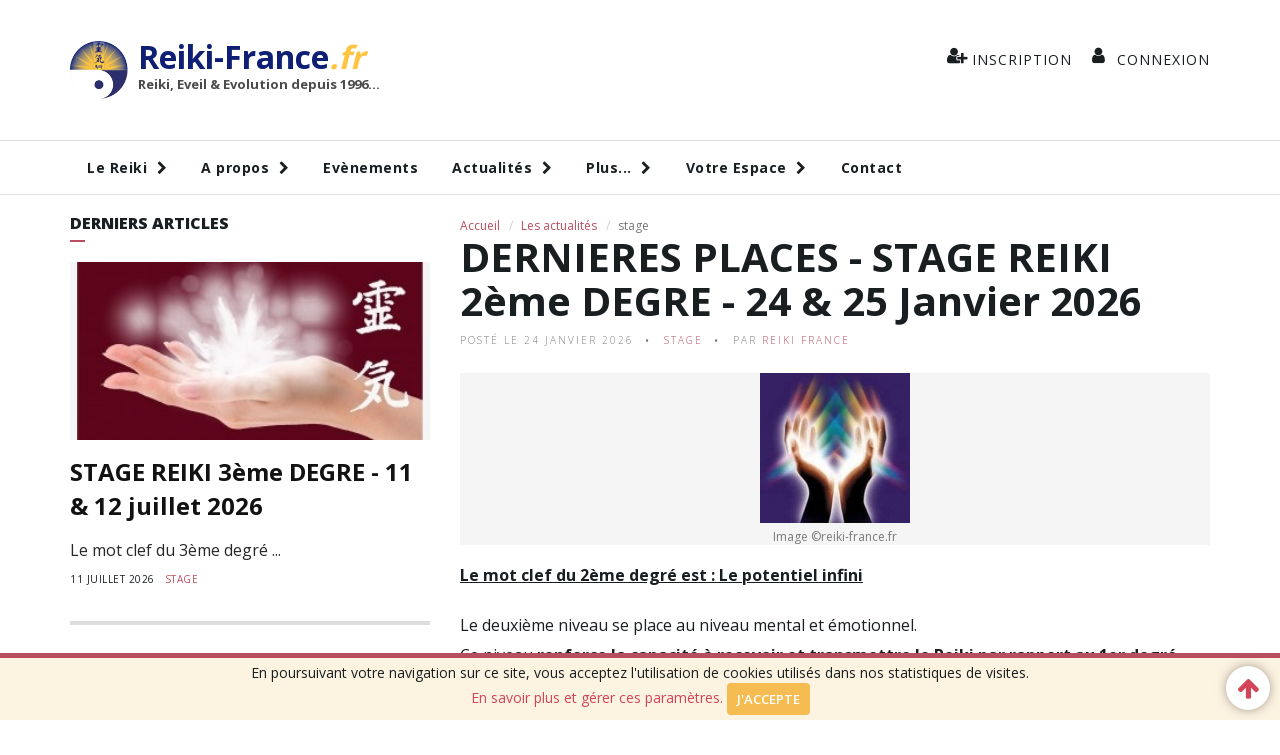

--- FILE ---
content_type: text/html; charset=UTF-8
request_url: https://www.reiki-france.fr/actualites/2024/01/21/87_stage-reiki-2eme-degre-20-21-janvier-2024
body_size: 6980
content:
<!DOCTYPE html>
<html xmlns:og="http://ogp.me/ns#">
<head>
    <meta charset="utf-8">
    <meta http-equiv="X-UA-Compatible" content="IE=edge,chrome=1">
    <meta name="viewport" content="width=device-width, initial-scale=1, maximum-scale=1">
    <title>Reiki-France > Actualités > DERNIERES PLACES  - STAGE REIKI 2ème DEGRE - 24 & 25 janvier 2026</title>
    <meta name="description" content="Le mot clef du 2ème degré est : Le potentiel infiniLe deuxième niveau se place au niveau mental et émotionnel.Ce niveau renforce la capacité à recevoir et transmettre le Reiki par rapport au ...">
    <meta name="author" content="reiki-france.fr">
    <meta name="keyword" content="reiki, éveil, évolution, malakoff, naet, hydro, institut reiki, paris, shiatsu, relaxation, thérapeute, reiki paris, reiki france, initiation reiki, formation reiki, stage reiki, maitre reiki, seances individuelles, reiki-france, reiki france, reiki, pratique reiki, enseignement reiki, formation reiki, reikianalyse, consultations reiki, reiki certification, therapie reiki, spiritualite reiki, psychotherapie, bien etre, guerison, relaxation, stress, bouddisme, yoga, sante, religion, relation d\'aide, maitre reiki, imposition mains, mikao usui, séance reiki, allergies, naet, bb">
    <meta name="subject" content="reiki, relaxation, formation">
    <meta name="copyright" content="Reiki-France">

    <meta property="og:site_name" content="Reiki-France">
    <meta property="og:title" content="Reiki-France > Actualités > DERNIERES PLACES  - STAGE REIKI 2ème DEGRE - 24 & 25 janvier 2026">
    <meta property="og:url" content="https://www.reiki-france.fr/actualites/2024/01/21/87_stage-reiki-2eme-degre-20-21-janvier-2024">
    <meta property="og:image" content="https://www.reiki-france.fr/img/news/actualites_reiki-france_stage-reiki-2eme-degre-20161003_000651.jpg">
    <meta property="og:type" content="article">
        <meta property="og:article:published_time" content="2026-01-24 00:00:00">
    <meta property="og:article:author" content="Reiki-France">
    <meta property="og:article:section" content="stage">
    <meta property="og:article:tag" content="niveau, Reiki, symboles, groupe, place, mental, potentiel">
        <link rel="stylesheet" href="/css/bootstrap.min.css">
    <link rel="stylesheet" href="/css/bootstrap-theme.min.css">
    <link rel="stylesheet" href="/css/fontAwesome.css">
    <link rel="stylesheet" href="/css/hero-slider.css">
    <link rel="stylesheet" href="/js/vendor/owlcarousel/dist/assets/owl.carousel.min.css">
    <link rel="stylesheet" href="/js/vendor/owlcarousel/dist/assets/owl.theme.default.min.css">
    <link rel="stylesheet" href="/css/datepicker.css">

    
    
    <link href="https://fonts.googleapis.com/css?family=Open+Sans:300,400,600,700,800" rel="stylesheet">

    <link rel="apple-touch-icon" sizes="57x57" href="/img/favicon/apple-icon-57x57.png">
    <link rel="apple-touch-icon" sizes="60x60" href="/img/favicon/apple-icon-60x60.png">
    <link rel="apple-touch-icon" sizes="72x72" href="/img/favicon/apple-icon-72x72.png">
    <link rel="apple-touch-icon" sizes="76x76" href="/img/favicon/apple-icon-76x76.png">
    <link rel="apple-touch-icon" sizes="114x114" href="/img/favicon/apple-icon-114x114.png">
    <link rel="apple-touch-icon" sizes="120x120" href="/img/favicon/apple-icon-120x120.png">
    <link rel="apple-touch-icon" sizes="144x144" href="/img/favicon/apple-icon-144x144.png">
    <link rel="apple-touch-icon" sizes="152x152" href="/img/favicon/apple-icon-152x152.png">
    <link rel="apple-touch-icon" sizes="180x180" href="/img/favicon/apple-icon-180x180.png">
    <link rel="icon" type="image/png" sizes="192x192" href="/img/favicon/android-icon-192x192.png">
    <link rel="icon" type="image/png" sizes="32x32" href="/img/favicon/favicon-32x32.png">
    <link rel="icon" type="image/png" sizes="96x96" href="/img/favicon/favicon-96x96.png">
    <link rel="icon" type="image/png" sizes="16x16" href="/img/favicon/favicon-16x16.png">
    <link rel="manifest" href="/img/favicon/manifest.json">
    <meta name="msapplication-TileColor" content="#b94e5e">
    <meta name="msapplication-TileImage" content="/img/favicon/ms-icon-144x144.png">
    <meta name="theme-color" content="#b94e5e">

    <link rel="stylesheet" href="/css/styles.min.css">
</head>

<body id="top">

<header class="primary">
    <div class="firstbar">
        <div class="container">
            <div class="row">
                <div class="col-md-5 col-sm-12">
                    <div class="brand">
                        <a href="/">
                            <img src="/img/logo.png" alt="Reiki-France.fr">
                            <span>Reiki-France<em>.fr</em><br>
                                <small>Reiki, Eveil & Evolution depuis 1996...</small></span>
                        </a>
                    </div>
                </div>
                <div class="col-md-5 col-sm-12 col-md-offset-2 text-right">
                    <ul class="nav-icons">
                                                    <li><a href="javascript:void(0);" data-target="#LoginCreate"><i class="fa fa-user-plus"></i>
                                    <div>Inscription</div>
                                </a></li>
                            <li><a href="/votre-espace"><i class="fa fa-user"></i>
                                    <div>Connexion</div>
                                </a></li>
                                            </ul>
                </div>
            </div>
        </div>
    </div>

    <!-- Start nav -->
    <nav class="menu">
        <div class="container">
            <div class="brand">
                <a href="/">
                    <img src="/img/logo.png" alt="Reiki-France.fr"><span>REIKI FRANCE</span>
                </a>
            </div>
            <div class="mobile-toggle">
                <a href="#" data-toggle="menu" data-target="#menu-list"><i class="fa fa-navicon"></i></a>
            </div>
            <div id="menu-list">
                <ul class="nav-list">
                    <li class="for-tablet nav-title"><a>Menu</a></li>
                    <li class="for-tablet"><a href="/votre-espace">Login</a></li>
                    <li class="for-tablet"><a href="/votre-espace">Register</a></li>
                    <li class="dropdown magz-dropdown">
                        <a href="/presentation-reiki">Le Reiki <i class="fa fa-chevron-right"></i></a>
                        <ul class="dropdown-menu">
                            <li><a href="/presentation-reiki">Présentation du Reiki</a></li>
                            <li><a href="/se-former-au-reiki">Se former au Reiki</a></li>
                        </ul>
                    </li>
                    <li class="dropdown magz-dropdown">
                        <a href="#">A propos <i class="fa fa-chevron-right"></i></a>
                        <ul class="dropdown-menu">
                            <li><a href="/phototeque"><i class="fa fa-camera"></i> Le Centre Reiki France</a>
                            </li>
                            <li><a href="/qui-sommes-nous">Qui sommes-nous ?</a></li>
                            <li><a href="/que-faisons-nous">Que faisons-nous ? <i
                                            class="fa fa-chevron-right"></i></a>
                                <ul class="dropdown-menu">
                                    <li><a href="/que-faisons-nous#formations">Nos formations</a></li>
                                    <li><a href="/que-faisons-nous#soirees">Rencontre/Partage (soirées)</a>
                                    </li>
                                    <li><a href="/que-faisons-nous#seances">Les séances individuelles</a>
                                    </li>
                                </ul>
                            </li>
                            <li><a href="/nos-autres-disciplines">Nos autres disciplines</a></li>
                        </ul>
                    </li>
                    <li><a href="/nos-evenements">Evènements</a></li>
                    <li>
                    <li class="dropdown magz-dropdown magz-dropdown-megamenu"><a href="/actualites">Actualités
                            <i class="fa fa-chevron-right"></i></a>
                        <div class="dropdown-menu megamenu">
                            <div class="megamenu-inner">
                                <div class="row">
                                    <div class="col-md-12">
                                        <div class="row">
                                            <div class="col-md-12">
                                                <h2 class="megamenu-title">Derniers articles
                                                    <span class="pull-right"><a
                                                                href="/actualites">voir tout</a></span></h2>
                                            </div>
                                        </div>
                                        <div class="row">
                                                                                            <article class="col-md-2 mini">
                                                    <div class="inner">
                                                        <figure>
                                                            <a href="/actualites/2026/07/11/80_stage-reiki-3eme-degre-11-12-juillet-2026"
                                                                 title="STAGE REIKI 3ème DEGRE - 11 & 12 juillet 2026">
                                                                <img src="/img/news/news-reiki_main_lumie_re_offrande.jpg"  alt="STAGE REIKI 3ème DEGRE - 11 & 12 juillet 2026" title="STAGE REIKI 3ème DEGRE - 11 & 12 juillet 2026">
                                                            </a>
                                                        </figure>
                                                        <div class="padding">
                                                            <div class="detail">
                                                                <div class="time">11 juillet 2026</div>
                                                                <div class="category"><a
                                                                            href="/actualites?categorie=stage">
                                                                        stage</a></div>
                                                            </div>
                                                            <h2>
                                                                <a href="/actualites/2026/07/11/80_stage-reiki-3eme-degre-11-12-juillet-2026"  title="STAGE REIKI 3ème DEGRE - 11 & 12 juillet 2026">
                                                                    STAGE REIKI 3ème DEGRE - 11 & 12 juillet 2026</a>
                                                            </h2>
                                                        </div>
                                                    </div>
                                                </article>
                                                                                            <article class="col-md-2 mini">
                                                    <div class="inner">
                                                        <figure>
                                                            <a href="/actualites/2026/04/11/62_11-12-avril-2026-stage-de-maitre-de-reiki-enseignant-places-limitees-uniquement-petit-groupe-entretien-prealable-i"
                                                                 title="11 & 12 avril 2026 - Stage de MAITRE de REIKI Enseignant - Places limitées - Uniquement petit groupe -  Entretien préalable i">
                                                                <img src="/img/news/actualites_reiki-france_stage-de-maitre-de-reiki-enseignant-16-17-mai-2020-places-limitees-uniquement-petit-groupe-entretien-prealable-indispensable-20191015_210535.jpg"  alt="11 & 12 avril 2026 - Stage de MAITRE de REIKI Enseignant - Places limitées - Uniquement petit groupe -  Entretien préalable i" title="11 & 12 avril 2026 - Stage de MAITRE de REIKI Enseignant - Places limitées - Uniquement petit groupe -  Entretien préalable i">
                                                            </a>
                                                        </figure>
                                                        <div class="padding">
                                                            <div class="detail">
                                                                <div class="time">11 avril 2026</div>
                                                                <div class="category"><a
                                                                            href="/actualites?categorie=stage">
                                                                        stage</a></div>
                                                            </div>
                                                            <h2>
                                                                <a href="/actualites/2026/04/11/62_11-12-avril-2026-stage-de-maitre-de-reiki-enseignant-places-limitees-uniquement-petit-groupe-entretien-prealable-i"  title="11 & 12 avril 2026 - Stage de MAITRE de REIKI Enseignant - Places limitées - Uniquement petit groupe -  Entretien préalable i">
                                                                    11 & 12 avril 2026 - Stage de MAITRE de REIKI ...</a>
                                                            </h2>
                                                        </div>
                                                    </div>
                                                </article>
                                                                                            <article class="col-md-2 mini">
                                                    <div class="inner">
                                                        <figure>
                                                            <a href="/actualites/2026/03/14/83_stage-reiki-1er-degre-14-15-mars-2026"
                                                                 title="STAGE REIKI 1er DEGRE - 14 & 15 mars 2026">
                                                                <img src="/img/news/actualites_reiki-france_stage-reiki-1er-degre-30-nov.-01dec.-2019-20190331_144438.jpg"  alt="STAGE REIKI 1er DEGRE - 14 & 15 mars 2026" title="STAGE REIKI 1er DEGRE - 14 & 15 mars 2026">
                                                            </a>
                                                        </figure>
                                                        <div class="padding">
                                                            <div class="detail">
                                                                <div class="time">14 mars 2026</div>
                                                                <div class="category"><a
                                                                            href="/actualites?categorie=stage">
                                                                        stage</a></div>
                                                            </div>
                                                            <h2>
                                                                <a href="/actualites/2026/03/14/83_stage-reiki-1er-degre-14-15-mars-2026"  title="STAGE REIKI 1er DEGRE - 14 & 15 mars 2026">
                                                                    STAGE REIKI 1er DEGRE - 14 & 15 mars 2026</a>
                                                            </h2>
                                                        </div>
                                                    </div>
                                                </article>
                                                                                            <article class="col-md-2 mini">
                                                    <div class="inner">
                                                        <figure>
                                                            <a href="/actualites/2026/01/24/87_dernieres-places-stage-reiki-2eme-degre-24-25-janvier-2026"
                                                                 title="DERNIERES PLACES  - STAGE REIKI 2ème DEGRE - 24 & 25 janvier 2026">
                                                                <img src="/img/news/actualites_reiki-france_stage-reiki-2eme-degre-20161003_000651.jpg"  alt="DERNIERES PLACES  - STAGE REIKI 2ème DEGRE - 24 & 25 janvier 2026" title="DERNIERES PLACES  - STAGE REIKI 2ème DEGRE - 24 & 25 janvier 2026">
                                                            </a>
                                                        </figure>
                                                        <div class="padding">
                                                            <div class="detail">
                                                                <div class="time">24 janvier 2026</div>
                                                                <div class="category"><a
                                                                            href="/actualites?categorie=stage">
                                                                        stage</a></div>
                                                            </div>
                                                            <h2>
                                                                <a href="/actualites/2026/01/24/87_dernieres-places-stage-reiki-2eme-degre-24-25-janvier-2026"  title="DERNIERES PLACES  - STAGE REIKI 2ème DEGRE - 24 & 25 janvier 2026">
                                                                    DERNIERES PLACES  - STAGE REIKI 2ème DEGRE - 24 ...</a>
                                                            </h2>
                                                        </div>
                                                    </div>
                                                </article>
                                                                                            <article class="col-md-2 mini">
                                                    <div class="inner">
                                                        <figure>
                                                            <a href="/actualites/2026/01/16/90_soiree-reiki-decouverte-et-inities-16-janvier-2026"
                                                                 title="SOIREE REIKI - Découverte et Initiés  - 16 janvier 2026">
                                                                <img src="/img/news/actualites_reiki-france_soiree-reiki-decouverte-et-inities-20190318_093236.jpg"  alt="SOIREE REIKI - Découverte et Initiés  - 16 janvier 2026" title="SOIREE REIKI - Découverte et Initiés  - 16 janvier 2026">
                                                            </a>
                                                        </figure>
                                                        <div class="padding">
                                                            <div class="detail">
                                                                <div class="time">16 janvier 2026</div>
                                                                <div class="category"><a
                                                                            href="/actualites?categorie=soirée">
                                                                        Soirée</a></div>
                                                            </div>
                                                            <h2>
                                                                <a href="/actualites/2026/01/16/90_soiree-reiki-decouverte-et-inities-16-janvier-2026"  title="SOIREE REIKI - Découverte et Initiés  - 16 janvier 2026">
                                                                    SOIREE REIKI - Découverte et Initiés  - 16 ...</a>
                                                            </h2>
                                                        </div>
                                                    </div>
                                                </article>
                                                                                            <article class="col-md-2 mini">
                                                    <div class="inner">
                                                        <figure>
                                                            <a href="/actualites/2025/11/29/89_stage-reiki-1er-degre-29-30-novembre-2025"
                                                                 title="STAGE REIKI 1er DEGRE - 29 & 30 Novembre 2025">
                                                                <img src="/img/news/actualites_reiki-france_stage-reiki-1er-degre-30-juin-et-01juillet-2018-20171210_180157.jpg"  alt="STAGE REIKI 1er DEGRE - 29 & 30 Novembre 2025" title="STAGE REIKI 1er DEGRE - 29 & 30 Novembre 2025">
                                                            </a>
                                                        </figure>
                                                        <div class="padding">
                                                            <div class="detail">
                                                                <div class="time">29 novembre 2025</div>
                                                                <div class="category"><a
                                                                            href="/actualites?categorie=stage">
                                                                        stage</a></div>
                                                            </div>
                                                            <h2>
                                                                <a href="/actualites/2025/11/29/89_stage-reiki-1er-degre-29-30-novembre-2025"  title="STAGE REIKI 1er DEGRE - 29 & 30 Novembre 2025">
                                                                    STAGE REIKI 1er DEGRE - 29 & 30 Novembre 2025</a>
                                                            </h2>
                                                        </div>
                                                    </div>
                                                </article>
                                                                                    </div>
                                    </div>
                                </div>
                            </div>
                        </div>
                    </li>
                    <li class="dropdown magz-dropdown"><a href="#">Plus... <i class="fa fa-chevron-right"></i></a>
                        <ul class="dropdown-menu">
                            <li><a href="/bibliographie">Bibliographie</a></li>
                            <li><a href="/liens">Liens</a></li>
                        </ul>
                    </li>
                    <li class="dropdown magz-dropdown"><a href="/votre-espace">Votre Espace <i
                                    class="fa fa-chevron-right"></i></a>
                        <ul class="dropdown-menu">
                                                            <li><a href="/votre-espace"><i class="fa fa-user"></i> Connexion</a></li>
                                <li><a href="javascript:void(0);" data-target="#LoginCreate"><i
                                                class="fa fa-user-plus"></i> Créer un compte</a></li>
                                                    </ul>
                    </li>
                    <li><a href="/contact">Contact</a></li>
                </ul>
            </div>
        </div>
    </nav>
    <!-- End nav -->
</header>    <section class="single listevents">
        <div class="container">
            <div class="row">
                                <div class="col-md-4 sidebar hidden-xs" id="sidebar">
                    <aside>
                        <h1 class="aside-title">Derniers articles</h1>
                                                <div class="aside-body">
                            <article class="article-fw">
                                <div class="inner">
                                    <figure>
                                        <a href="/actualites/2026/07/11/80_stage-reiki-3eme-degre-11-12-juillet-2026">
                                            <img src="/img/news/news-reiki_main_lumie_re_offrande.jpg">
                                        </a>
                                    </figure>
                                    <div class="details">
                                        <h1>
                                            <a href="/actualites/2026/07/11/80_stage-reiki-3eme-degre-11-12-juillet-2026">STAGE REIKI 3ème DEGRE - 11 & 12 juillet 2026</a>
                                        </h1>
                                        <p>
                                            Le mot clef du 3ème degré ...                                        </p>
                                        <div class="detail">
                                            <div class="time">11 juillet 2026</div>
                                            <div class="category"><a
                                                        href="/actualites?categorie=stage">
                                                    stage</a>
                                            </div>
                                        </div>
                                    </div>
                                </div>
                            </article>
                            <div class="line"></div>
                            <article class="article-mini"><div class="inner">    <figure>        <a href="/actualites/2026/04/11/62_11-12-avril-2026-stage-de-maitre-de-reiki-enseignant-places-limitees-uniquement-petit-groupe-entretien-prealable-i">            <img src="/img/news/actualites_reiki-france_stage-de-maitre-de-reiki-enseignant-16-17-mai-2020-places-limitees-uniquement-petit-groupe-entretien-prealable-indispensable-20191015_210535.jpg">       </a>    </figure>    <div class="padding">       <h1><a href="/actualites/2026/04/11/62_11-12-avril-2026-stage-de-maitre-de-reiki-enseignant-places-limitees-uniquement-petit-groupe-entretien-prealable-i">11 & 12 avril 2026 - Stage de MAITRE de REIKI Enseignant - ...</a></h1>       <div class="detail">           <div class="category"><a href="/actualites?categorie=stage">stage</a></div>           <div class="time">11 avril 2026</div>       </div>   </div></div></article><article class="article-mini"><div class="inner">    <figure>        <a href="/actualites/2026/03/14/83_stage-reiki-1er-degre-14-15-mars-2026">            <img src="/img/news/actualites_reiki-france_stage-reiki-1er-degre-30-nov.-01dec.-2019-20190331_144438.jpg">       </a>    </figure>    <div class="padding">       <h1><a href="/actualites/2026/03/14/83_stage-reiki-1er-degre-14-15-mars-2026">STAGE REIKI 1er DEGRE - 14 & 15 mars 2026</a></h1>       <div class="detail">           <div class="category"><a href="/actualites?categorie=stage">stage</a></div>           <div class="time">14 mars 2026</div>       </div>   </div></div></article><article class="article-mini"><div class="inner">    <figure>        <a href="/actualites/2026/01/16/90_soiree-reiki-decouverte-et-inities-16-janvier-2026">            <img src="/img/news/actualites_reiki-france_soiree-reiki-decouverte-et-inities-20190318_093236.jpg">       </a>    </figure>    <div class="padding">       <h1><a href="/actualites/2026/01/16/90_soiree-reiki-decouverte-et-inities-16-janvier-2026">SOIREE REIKI - Découverte et Initiés  - 16 janvier 2026</a></h1>       <div class="detail">           <div class="category"><a href="/actualites?categorie=soirée">Soirée</a></div>           <div class="time">16 janvier 2026</div>       </div>   </div></div></article>

                        </div>
                    </aside>
                    <aside>
                        <div class="aside-body newsletter">
                            <div class="icon">
                                <i class="ion-ios-email-outline"></i>
                                <h1>Newsletter</h1>
                            </div>
                            <div class="input-group">
                                <input type="email" class="form-control email"
                                       name="newsletter-email"
                                       id="newsletter-articles-email"
                                       placeholder="Votre adresse email..."
                                       value="">
                                <div class="input-group-btn">
                                    <button class="btn btn-primary small btn-valide" id="validnewsletter-article" value="articles">
                                        <i class="fa fa-paper-plane-o"></i></button>
                                </div>
                            </div>
                            <p>Inscrivez-vous pour être informé(e) de nos dernières publications d'article par
                                email.</p>
                            <p><small>* En renseignant votre adresse email, vous acceptez de recevoir nos derniers articles publiés sur notre site par courrier électronique et vous prenez connaissance de notre <a href='/mention-legales#confidentialite'>Politique de Confidentialité</a>. Vous pouvez vous désinscrire à tout moment à l'aide des liens contenus dans ces mails ou à l'adresse &#99;&#111;&#110;&#116;&#97;&#99;&#116;&#64;&#114;&#101;&#105;&#107;&#105;&#45;&#102;&#114;&#97;&#110;&#99;&#101;&#46;&#102;&#114;</small></p>
                        </div>
                    </aside>
                </div>
                                    <div class="col-md-8">
                        <ol class="breadcrumb">
                            <li><a href="/">Accueil</a></li>
                            <li><a href="/articles">Les actualités</a></li>
                            <li class="active">stage</li>
                        </ol>
                        <article class="article main-article">
                            <header>
                                <h1>DERNIERES PLACES  - STAGE REIKI 2ème DEGRE - 24 & 25 janvier 2026</h1>
                                <ul class="details">
                                    <li>Posté le 24 janvier 2026</li>
                                    <li>
                                        <a href="/actualites?search=stage">stage</a>
                                    </li>
                                    <li>par <a href="/">Reiki France</a></li>
                                </ul>
                            </header>
                            <div class="main">
                                <div class="featured">
                                    <figure>
                                        <img src="/img/news/actualites_reiki-france_stage-reiki-2eme-degre-20161003_000651.jpg">
                                        <figcaption>Image &copy;reiki-france.fr</figcaption>
                                    </figure>
                                </div>
                                <p style="line-height:"><u><span style="text-decoration:"><strong>Le mot clef du 2ème degré est : Le potentiel infini</strong></span></u></p>

<p style="line-height:">Le deuxième niveau se place au niveau mental et émotionnel.<br />
Ce niveau <strong>renforce la capacité à recevoir et transmettre le Reiki par rapport au 1er degré</strong>.</p>

<p style="line-height:"> </p>

<p style="line-height:"><strong>Trois symboles</strong> sont transmis renforçant le flux d'énergie de vie universelle déjà présente en vous, ces symboles favorisant la concentration de l'esprit pour canaliser l'émission du Reiki à distance, sans limite de temps ni d'espace et de travailler directement sur :</p>

<p style="line-height:">- la cause mentale des maladies,<br />
- de transformer des schémas mentaux bloquant l'énergie,<br />
- d'augmenter le potentiel énergétique,<br />
- de traiter une situation.</p>

<p style="line-height:"> </p>

<p style="line-height:"><strong><span style="text-decoration:">Contenu du stage de Reiki niveau 2</span></strong> :</p>

<ul style="line-height:">
	<li>Les deux Initiations au deuxième degré Reiki Usui</li>
	<li>Révision du premier degré</li>
	<li>Les 3 Symboles Reiki Usui</li>
	<li>Traitement d'une situation dans l'espace et le temps</li>
	<li>Traitement à distance et traitement de groupe à distance</li>
	<li>Traitement mental émotionnel</li>
	<li>Accroître l'Energie et intégrer les différents symboles</li>
	<li>Exercices pratiques des traitements avec les symboles</li>
	<li>Séances en groupe en vue d'intégrer et d'assimiler l'initiation.</li>
	<li>Discussions, questions, échanges, partages.</li>
</ul>

<p style="line-height:"> </p>

<p style="line-height:"><span style="color:"><em><strong>Remise d'un manuel complet qui reprend la formation ainsi qu'un Certificat attestant du niveau 2</strong></em></span></p>

<p style="line-height:"><strong>Réservez votre place rapidement</strong></p>
                                <br>
                                                            </div>
                            <footer>
                                <div class="col">
                                    <ul class="tags">
                                        <li><a href='/actualites?search=niveau'>niveau</a></li><li><a href='/actualites?search=reiki'>Reiki</a></li><li><a href='/actualites?search=symboles'>symboles</a></li><li><a href='/actualites?search=groupe'>groupe</a></li><li><a href='/actualites?search=place'>place</a></li><li><a href='/actualites?search=mental'>mental</a></li><li><a href='/actualites?search=potentiel'>potentiel</a></li>                                    </ul>
                                </div>
                                <div class="col">
                                </div>
                            </footer>
                        </article>
                        <div class="sharing">
                            <div class="title"><i class="fa fa-share-alt"></i> Partager</div>
                            <ul class="social">
                                <li>
                                    <a href="http://www.facebook.com/share.php?u=https%3A%2F%2Fwww.reiki-france.fr%2Factualites%2F2024%2F01%2F21%2F87_stage-reiki-2eme-degre-20-21-janvier-2024" target="_blank"
                                       class="facebook">
                                        <i class="fa fa-facebook"></i> Facebook
                                    </a>
                                </li>
                                <li>
                                    <a href="http://twitter.com/timeline/home?status=DERNIERES+PLACES++-+STAGE+REIKI+2%C3%A8me+DEGRE+-+24+%26+25+janvier+2026+%3A+https%3A%2F%2Fwww.reiki-france.fr%2Factualites%2F2024%2F01%2F21%2F87_stage-reiki-2eme-degre-20-21-janvier-2024"
                                       target="_blank" class="twitter">
                                        <i class="fa fa-twitter"></i> Twitter
                                    </a>
                                </li>
                                <li>
                                    <a href="https://plus.google.com/share?url=https%3A%2F%2Fwww.reiki-france.fr%2Factualites%2F2024%2F01%2F21%2F87_stage-reiki-2eme-degre-20-21-janvier-2024&hl=fr" target="_blank"
                                       class="googleplus">
                                        <i class="fa fa-google-plus"></i> Google+
                                    </a>
                                </li>
                                <li>
                                    <a href="http://www.linkedin.com/shareArticle?mini=true&url=https%3A%2F%2Fwww.reiki-france.fr%2Factualites%2F2024%2F01%2F21%2F87_stage-reiki-2eme-degre-20-21-janvier-2024&title=DERNIERES+PLACES++-+STAGE+REIKI+2%C3%A8me+DEGRE+-+24+%26+25+janvier+2026"
                                       target="_blank" class="linkedin">
                                        <i class="fa fa-linkedin"></i> Linkedin
                                    </a>
                                </li>
                            </ul>
                        </div>
                                                    <div class="line">
                                <div>Vous aimerez aussi</div>
                            </div>
                            <div class="row">
                                
                        <article class="article related col-md-6 col-sm-6 col-xs-12">
                            <div class="inner">
                                <figure>
                                    <a href="/actualites/2026/07/11/80_stage-reiki-3eme-degre-11-12-juillet-2026">
                                        <img src="/img/news/news-reiki_main_lumie_re_offrande.jpg">
                                    </a>
                                </figure>
                                <div class="padding">
                                    <h2><a href="/actualites/2026/07/11/80_stage-reiki-3eme-degre-11-12-juillet-2026">STAGE REIKI 3ème DEGRE - 11 & 12 juillet 2026</a></h2>
                                    <div class="detail">
                                        <div class="category"><a href="/actualites?categorie=stage">stage</a></div>
                                        <div class="time">11 juillet 2026</div>
                                    </div>
                                </div>
                            </div>
                        </article>
                        <article class="article related col-md-6 col-sm-6 col-xs-12">
                            <div class="inner">
                                <figure>
                                    <a href="/actualites/2026/04/11/62_11-12-avril-2026-stage-de-maitre-de-reiki-enseignant-places-limitees-uniquement-petit-groupe-entretien-prealable-i">
                                        <img src="/img/news/actualites_reiki-france_stage-de-maitre-de-reiki-enseignant-16-17-mai-2020-places-limitees-uniquement-petit-groupe-entretien-prealable-indispensable-20191015_210535.jpg">
                                    </a>
                                </figure>
                                <div class="padding">
                                    <h2><a href="/actualites/2026/04/11/62_11-12-avril-2026-stage-de-maitre-de-reiki-enseignant-places-limitees-uniquement-petit-groupe-entretien-prealable-i">11 & 12 avril 2026 - Stage de MAITRE de REIKI Enseignant - Places limitées - Uniquement petit groupe -  Entretien préalable i</a></h2>
                                    <div class="detail">
                                        <div class="category"><a href="/actualites?categorie=stage">stage</a></div>
                                        <div class="time">11 avril 2026</div>
                                    </div>
                                </div>
                            </div>
                        </article>                            </div>
                                            </div>
                            </div>
        </div>
    </section>
<footer class="footer">
    <div class="container">
        <div class="row">
            <div class="col-md-3 col-sm-12 col-xs-12">
                <div class="block footer-newsletter">
                    <h1 class="block-title">Newsletter</h1>
                    <div class="block-body form">
                        <p>Inscrivez-vous pour recevoir nos informations par email. *</p>
                        <div class="input-group">
                            <div class="input-group-addon">
                                <i class="fa fa-envelope-o"></i>
                            </div>
                            <input type="email" class="form-control email"
                                   name="newsletter-email"
                                   id="newsletter-generique-email"
                                   placeholder="Votre adresse email..."
                                   value="">
                        </div>
                        <button class="btn btn-secondary btn-long-noround small btn-valide" id="validnewsletter-footer"
                                value="generique">s'inscrire
                        </button>
                    </div>
                </div>
            </div>
            <div class="col-md-7 col-sm-12 col-xs-12">
                <div class="block">
                                            <h1 class="block-title">Les prochains évènements</h1>
                        <div class="block-body events-footer">
                                                            <article
                                        class="article-mini seminaire niveau-2">
                                    <div class="inner">
                                        <div class="padding">
                                            <h3>séminaire</h3>
                                            <div class="date">
                                                24 jan 2026                                            </div>
                                            <div class="details">
                                                <div class="niveau">2ème degré</div>
                                            </div>
                                        </div>
                                    </div>
                                </article>
                                                            <article
                                        class="article-mini soiree niveau-14">
                                    <div class="inner">
                                        <div class="padding">
                                            <h3>soirée</h3>
                                            <div class="date">
                                                07 fév 2026                                            </div>
                                            <div class="details">
                                                <div class="niveau">découverte</div>
                                            </div>
                                        </div>
                                    </div>
                                </article>
                                                            <article
                                        class="article-mini seminaire niveau-1">
                                    <div class="inner">
                                        <div class="padding">
                                            <h3>séminaire</h3>
                                            <div class="date">
                                                14 mars 2026                                            </div>
                                            <div class="details">
                                                <div class="niveau">1er degré</div>
                                            </div>
                                        </div>
                                    </div>
                                </article>
                                                            <article
                                        class="article-mini seminaire niveau-4">
                                    <div class="inner">
                                        <div class="padding">
                                            <h3>séminaire</h3>
                                            <div class="date">
                                                11 avr 2026                                            </div>
                                            <div class="details">
                                                <div class="niveau">Maitre</div>
                                            </div>
                                        </div>
                                    </div>
                                </article>
                                                    </div>

                        <p class="pull-right"><a href="/nos-evenements">voir tous les évènements <i
                                        class="fa fa-arrow-right"></i></a></p>


                                    </div>
            </div>
            <div class="col-md-2 col-sm-12 col-xs-12">
                <div class="block">
                    <h1 class="block-title">Navigation</h1>
                    <div class="block-body links">
                        <ul class="list-unstyled text-left">
                            <li><i class="fa fa-home"></i> <a href="/">Accueil</a></li>
                            <li><i class="fa fa-calendar"></i> <a href="/nos-evenements">Evènements</a></li>
                            <li><i class="fa fa-user"></i> <a href="/votre-espace">Votre compte</a></li>
                            <li><i class="fa fa-user"></i> <a href="javascript:void(0);" data-target="#LoginCreate">Créez
                                    un compte</a></li>
                            <li><i class="fa fa-envelope"></i> <a href="/contact">Contact</a></li>
                            <li><i class="fa fa-file-text-o"></i> <a href="/mentions-legales">Mentions
                                    légales</a></li>
                        </ul>
                    </div>
                </div>
            </div>
            <div class="col-md-12 col-xs-12">
                <div class="block text-left">
                    <small>* En renseignant votre adresse email, vous acceptez de recevoir nos informations privilégiées par courrier électronique et vous prenez connaissance de notre <a href='/mention-legales#confidentialite'>Politique de Confidentialité</a>. Vous pouvez vous désinscrire à tout moment à l'aide des liens contenus dans ces mails ou à l'adresse <a href="/contact" title="Envoi de mail">&#99;&#111;&#110;&#116;&#97;&#99;&#116;&#64;&#114;&#101;&#105;&#107;&#105;&#45;&#102;&#114;&#97;&#110;&#99;&#101;&#46;&#102;&#114;</a></small>
                </div>
                <div class="block text-left">
                    <small>* <strong><i class="fa fa-exclamation-triangle" style="margin-right: 6px"></i> Le REIKI ne se substitue pas à un traitement médical.
                            Les personnes s’engagent à poursuivre les traitements et recommandations de leur médecin.</strong></small>
                </div>
            </div>
            <div class="row">
                <div class="col-md-12 col-xs-12">
                    <div class="copyright">
                        <p>tous droits réservés &copy; 2026 reiki-france.fr</p>
                        <p>
                            <small>- site par <a href="https://www.jcdweb.fr" target="_blank">JCDweb</a> -</small>
                        </p>
                    </div>
                </div>
            </div>
        </div>
</footer>
<div id="back-top"><a href="#top" class="scroll-top"><i class="fa fa-arrow-up"></i></a></div>
<div id="containertopalerte"></div>
<div id="infocookie">En poursuivant votre navigation sur ce site, vous acceptez l'utilisation de cookies utilisés dans
    nos statistiques de visites.<br>
    <a href="/mentions-legales">En savoir plus et gérer ces paramètres.</a>
    <button type="button" id="close" class="btn btn-secondary small">J'accepte</button>
</div>
<script src="/js/vendor/modernizr-2.8.3-respond-1.4.2.min.js"></script>

<script src="/js/vendor/jquery.js"></script>
<script src="/js/vendor/bootstrap.min.js"></script>
<script src="/js/vendor/owlcarousel/dist/owl.carousel.min.js"></script>
<script src="/js/datepicker.js"></script>
<script src="/js/plugins.js"></script>
<script src="/js/vendor/easescroll/jquery.easeScroll.js"></script>
<script src="/tbjcdweb/js/TBJSjcdweb.js"></script>
<script>let ROOT = "/";</script>
<script src="/js/class/login.js"></script>
<script src="/js/class/events.js"></script>
<script src="/js/class/main.js"></script>
<script src="/js/main.js"></script>

</body>
</html>


--- FILE ---
content_type: text/css
request_url: https://www.reiki-france.fr/css/styles.min.css
body_size: 14112
content:
*{margin:0;padding:0}body{overflow-x:hidden;background-color:#fff;font-family:"Open Sans",sans-serif;color:#191e21}ul{list-style:none;margin:0}p{font-size:16px;line-height:22px;color:#4a4a4a}h1,h2,h3,h4,h5,h6{font-weight:bold}h4{font-size:26px}h4 small{font-size:14px}h5{font-size:20px}a:hover,a:active,a:focus{text-decoration:underline}a.facebook{background-color:#3b5998;color:#fff !important}a.twitter{background-color:#4099ff;color:#fff !important}a.youtube{background-color:#c4302b;color:#fff !important}a.googleplus{background-color:#de5245;color:#fff !important}a.instagram{background-color:#885343;color:#fff !important}a.tumblr{background-color:#36465d;color:#fff !important}a.dribbble{background-color:#e14c86;color:#fff !important}a.linkedin{background-color:#007bb6;color:#fff !important}a.skype{background-color:#00aff0;color:#fff !important}a.rss{background-color:#ee802f;color:#fff !important}a.github{background-color:#121212;color:#fff !important}a.whatsapp{background-color:#25d366;color:#fff !important}a.snapchat{background-color:#fff;color:#121212 !important}a.foursquare{background-color:#ef4b78;color:#fff !important}a.pinterest{background-color:#b82b38;color:#fff !important}a.wordpress{background-color:#21759a;color:#fff !important}a.reddit{background-color:#1288df;color:#fff !important}a.hackernews{background-color:#f60;color:#fff !important}a.designernews{background-color:#3275d6;color:#fff !important}a.yahoo{background-color:#420297;color:#fff !important}a.buffer{background-color:#121212;color:#fff !important}a.vimeo{background-color:#1ab7ea;color:#fff !important}a.twitch{background-color:#6441a4;color:#fff !important}.jumbotron{padding:25px}.jumbotron.bg-red{background:url(../img/homedescreiki-bg.png) no-repeat center center;background-size:cover}.jumbotron.bg-red p{color:#fff;font-size:16px}.well{font-weight:normal;margin:40px auto;box-shadow:none;border:none;background:#eaeaea}.alert.top{position:fixed;z-index:2000;top:0;width:100%}header.primary{position:fixed;z-index:1000;top:0;left:0;width:100%;transition:all .5s;-webkit-transition:all .5s;-o-transition:all .5s;-moz-transition:all .5s}header.primary .firstbar .brand a span{display:inline-block;line-height:20px;margin-top:7px;color:#0f1f74}header.primary .firstbar .brand a span em{color:#ffc442}header.primary .firstbar .brand a span small{font-style:normal;font-size:13px;color:#4a4a4a}header.primary.up{top:-172px}header.primary.up nav.menu{box-shadow:0 0 40px rgba(0,0,0,.1);border-top-color:rgba(0,0,0,0);border-bottom:none}header.primary.up nav.menu .brand{display:block}header.primary.up nav.menu .brand img{height:50px;width:auto}header.primary.up nav.menu ul.nav-list{margin-left:40px}header.primary.up nav.menu ul.nav-list li:first-child{margin-left:0}header.primary.up nav.menu ul:not(.dropdown-menu)>li>a{padding-top:0;padding-bottom:0;height:53px;line-height:52px}header.primary.up nav.menu ul:not(.dropdown-menu)>li>a .badge{top:2px}header.primary.up nav.menu .dropdown-menu{top:53px}header.primary.up nav.menu .dropdown-menu .dropdown-menu{top:0}.main-loading{position:fixed;top:50%;left:50%;transform:translate(-50%, -50%);background-color:#fff;border-radius:5px;background-image:url("../img/spinner.svg");background-size:100%;width:80px;height:80px;box-shadow:0 0 40px rgba(0,0,0,.05);z-index:999999}.bottombig{margin-bottom:35px}.firstbar{position:relative;padding-top:20px;padding-bottom:20px;width:100%;background-color:#fff}.firstbar .brand{float:left;margin:20px 0;height:60px;width:auto}.firstbar .brand a{text-decoration:none;font-size:32px;color:#191e21;font-weight:bold;line-height:60px}.firstbar .brand img{width:auto;display:block;float:left;height:100%;vertical-align:middle;margin-right:10px}.firstbar .brand .text{font-size:6em;text-transform:uppercase;letter-spacing:8px;float:none;font-weight:100;margin-top:-25px;margin-bottom:-20px}.firstbar .search{margin-top:20px;margin-left:55px}.firstbar .search .form-group{margin-bottom:0}.firstbar .search .form-group .input-group-btn .btn{line-height:0}.firstbar .search .help-block div{text-transform:uppercase;float:left;font-weight:500;font-size:11px;margin-right:10px;color:#b94e5e}.firstbar .search .help-block ul{margin:0;padding:0}.firstbar .search .help-block ul li{float:left;padding:0 8px 0 0;display:block;font-size:11px;font-weight:400}.firstbar .search .help-block ul li a{color:#191e21}.firstbar .nav-icons{float:right;padding:0;margin:0;margin-top:27px}.firstbar .nav-icons li{display:block;float:left;margin-left:20px}.firstbar .nav-icons li a{display:inline-block;color:#191e21}.firstbar .nav-icons li a i{font-size:18px;float:left;width:25px;text-align:left}.firstbar .nav-icons li a div{float:left;text-transform:uppercase;font-weight:500;letter-spacing:1px;margin-top:3px}.firstbar .nav-icons li a:hover{color:#b94e5e}.menu{position:relative;display:inline-block;height:55px;width:100%;line-height:23px;background-color:#fff;border-top:1px solid #ddd;border-bottom:1px solid #ddd}.menu .container{position:relative}.menu .brand{display:none;float:left;width:100px;height:55px;line-height:52px}.menu .brand img{width:100%}.menu .brand a{text-decoration:none}.menu .brand span{display:none}.menu .mobile-toggle{font-size:32px;line-height:0;float:right;margin-left:20px;display:none;padding:11px 0}.menu ul.nav-list>li:first-child{margin-left:-17px}.menu ul{margin:0 auto;display:inline-block;padding:0;z-index:9}.menu ul>li{float:left;display:block}.menu ul>li.magz-dropdown-megamenu{position:static}.menu ul>li>a{display:block;color:#191e21;padding:11px 17px;text-decoration:none;letter-spacing:.5px;font-weight:700;line-height:32px;position:relative;z-index:1}.menu ul>li>a i{margin-left:5px}.menu ul>li>a .badge{background-color:#b94e5e;position:absolute;top:2px;right:-5px}.menu ul>li>a:after{content:" ";position:absolute;z-index:1;top:100%;left:0;width:0;height:2px;background-color:#b94e5e;transition:all 1s;-moz-transition:all 1s;-webkit-transition:all 1s;-o-transition:all 1s;margin-top:-2px}.menu ul>li.active a:after,.menu ul>li:hover>a:after{width:100%}.menu ul>li:hover>.dropdown-menu{visibility:visible;opacity:1;transition:all .5s;-moz-transition:all .5s;-webkit-transition:all .5s;-o-transition:all .5s;transform:scale(1);-moz-transform:scale(1);-o-transform:scale(1);-webkit-transform:scale(1)}.menu ul>li .dropdown-menu{border-radius:0;border:none;top:54px;box-shadow:0 20px 60px #ddd;opacity:0;visibility:hidden;transform:scale(0.5);-moz-transform:scale(0.5);-webkit-transform:scale(0.5);-o-transform:scale(0.5);transition:all .2s;-moz-transition:all .2s;-webkit-transition:all .2s;-o-transition:all .2s}.menu ul>li .dropdown-menu.megamenu{display:block;margin:0;left:15px;right:15px;z-index:1999;background-color:#fff}.menu ul>li .dropdown-menu.megamenu .megamenu-inner{padding:20px 20px 15px}.menu ul>li .dropdown-menu.megamenu .megamenu-inner article.mini figure{position:relative;height:158px}.menu ul>li .dropdown-menu.megamenu .megamenu-inner article.mini figure a{position:relative;display:block;line-height:158px}.menu ul>li .dropdown-menu.megamenu .megamenu-inner article.mini figure a img{width:100%;height:auto;margin:auto}.menu ul>li .dropdown-menu.megamenu .megamenu-title{font-size:16px;position:relative;font-weight:800;margin:0;text-transform:uppercase;margin-bottom:15px}.menu ul>li .dropdown-menu.megamenu .megamenu-title .all{position:absolute;right:0;font-size:12px;font-weight:700;color:#383838;top:5px}.menu ul>li .dropdown-menu.megamenu .megamenu-title .all i{color:#b94e5e;margin-left:5px}.menu ul>li .dropdown-menu.megamenu .vertical-menu{width:100%}.menu ul>li .dropdown-menu.megamenu .vertical-menu li{display:inline-block;width:100%;float:none}.menu ul>li .dropdown-menu.megamenu .vertical-menu li a{padding:5px 0;height:auto;line-height:34px;border-bottom:1px solid #ddd}.menu ul>li .dropdown-menu.megamenu .vertical-menu li a i{margin-left:0;width:20px;float:left}.menu ul>li .dropdown-menu.megamenu .vertical-menu li a:after{top:100%}.menu ul>li .dropdown-menu.megamenu article{margin-bottom:0}.menu ul>li .dropdown-menu.megamenu article .inner{box-shadow:none}.menu ul>li .dropdown-menu.megamenu article figure{height:170px;margin-bottom:0}.menu ul>li .dropdown-menu.megamenu article .padding{padding:0}.menu ul>li .dropdown-menu.megamenu article .padding h2{font-size:16px;line-height:24px}.menu ul>li .dropdown-menu>li{float:none;display:block;position:relative}.menu ul>li .dropdown-menu>li.divider{padding:10px 0;background-color:#fff;position:relative}.menu ul>li .dropdown-menu>li.divider:before{content:" ";position:absolute;top:50%;transform:translate(0, -50%);-webkit-transform:translate(0, -50%);-moz-transform:translate(0, -50%);-o-transform:translate(0, -50%);left:0;height:1px;width:100%;background-color:#ddd}.menu ul>li .dropdown-menu>li>a{background-color:#fff;width:230px;position:relative;overflow:hidden;transition:all .3s;-moz-transition:all .3s;-webkit-transition:all .3s;-o-transition:all .3s;padding:7px 20px}.menu ul>li .dropdown-menu>li>a:after{position:absolute;content:" ";top:100%;left:50px;width:5px;height:5px;border-radius:50%;transition:all .5s;-moz-transition:all .5s;-webkit-transition:all .5s;-o-transition:all .5s;background-color:rgba(0,0,0,0);z-index:-1}.menu ul>li .dropdown-menu>li>a i{margin-right:5px}.menu ul>li .dropdown-menu>li>a .icon{float:none;width:25px;float:left;margin-left:-2px}.menu ul>li .dropdown-menu>li.active a:after{transition:all 1s;-moz-transition:all 1s;-webkit-transition:all 1s;-o-transition:all 1s;transform:scale(82);-webkit-transform:scale(82);-moz-transform:scale(82);-o-transform:scale(82);background-color:#b94e5e;width:5px}.menu ul>li .dropdown-menu>li:hover>a:after{transition:all 1s;-moz-transition:all 1s;-webkit-transition:all 1s;-o-transition:all 1s;transform:scale(82);-webkit-transform:scale(82);-moz-transform:scale(82);-o-transform:scale(82);background-color:#b94e5e;width:5px}.menu ul>li .dropdown-menu>li ul{position:absolute;left:230px;top:0}.single{padding-top:220px}.single .article-mini{display:inline-block;width:100%;margin-bottom:15px}.single .article-mini .inner{display:inline-block;height:100%}.single .article-mini .padding{padding:0 10px;margin-left:85px}.single .article-mini figure{float:left;display:inline-block;width:80px;height:60px;overflow:hidden;margin:0;text-align:center;background-color:#f5f5f5}.single .article-mini figure img{width:auto;height:100%;margin:auto}.single .article-mini h1{margin:0;line-height:22px;text-transform:capitalize;font-weight:700;font-size:14px}.single .article-mini h1 a{color:#121212}.single .article-mini .detail{margin-top:5px}.single .article-mini .detail .category{margin-left:0}.single .article-mini .detail .category a{text-transform:uppercase;color:#b94e5e}.newsletter{padding:20px;background-color:#ddd;border:1px solid #7a7a7a;font-size:14px;color:#989898}.newsletter .icon{text-align:center;margin-bottom:20px}.newsletter .icon i:before{font-size:9em}.newsletter .icon.spin h1{margin-top:0}.newsletter .icon.spin i:before{animation-name:loading;animation-duration:2s;animation-iteration-count:infinite;animation-timing-function:linear}.newsletter .icon.success h1{margin-top:0;color:#1abc9c}.newsletter .icon.success i:before{color:#1abc9c}.newsletter .icon.error h1{margin-top:0;color:#b94e5e}.newsletter .icon.error i:before{color:#b94e5e}.newsletter .icon h1{margin:0;font-size:24px;margin-top:-20px;color:#7a7a7a}.newsletter p{margin-top:10px;line-height:22px}.newsletter .form-control{font-size:14px;height:40px}.newsletter .form-control:focus{box-shadow:none}.newsletter .btn i:before{font-size:18px}.breadcrumb{background-color:rgba(0,0,0,0);padding:0;border:0;margin:0}.breadcrumb li{font-size:12px}.breadcrumb li a{color:#b94e5e}.article p,article p,.most-popular p{font-weight:400;color:rgba(0,0,0,.85)}.article .time,.article .category,article .time,article .category,.most-popular .time,.most-popular .category{font-size:10px;letter-spacing:.5px;font-weight:500;text-transform:uppercase}.article{margin-bottom:35px}article figure{height:250px;width:100%;overflow:hidden;margin-bottom:10px;display:inline-block;text-align:center;background-color:#f5f5f5}article figure img{width:auto;height:100%;margin:auto}article .detail{display:flex;display:-webkit-box;display:-moz-box}.article .inner{box-shadow:0 1px 2px #ddd}.article .padding{padding:15px;padding-top:0}.article h2{text-transform:capitalize;font-size:20px;margin:0;line-height:28px;margin-bottom:10px}.article h2 a{color:#333;text-decoration:none}.article h2 a:hover{color:#b94e5e}.article p{line-height:24px;font-size:14px}article .detail{display:flex;margin-bottom:5px;font-size:12px}article .time,article .category{margin:0 10px;color:#191e21}article .category{margin:0 10px}article .category a{color:#b94e5e}article .time{margin:0}article footer{text-align:right}article footer .btn-primary{background-color:rgba(0,0,0,0);border-color:#b94e5e;color:#b94e5e;padding-left:15px;padding-right:15px;position:relative;overflow:hidden;transition:all .5s;-moz-transition:all .5s;-o-transition:all .5s;-webkit-transition:all .5s}article footer .btn-primary:after{position:absolute;content:" ";bottom:0;left:20px;width:5px;height:5px;border-radius:50%;transition:all .5s;-moz-transition:all .5s;-webkit-transition:all .5s;-o-transition:all .5s;z-index:-1}article footer .btn-primary:hover{color:#fff}article footer .btn-primary:hover:after{transform:scale(20);-moz-transform:scale(20);-webkit-transform:scale(20);-o-transform:scale(20);background-color:#b94e5e}article footer .btn-primary:focus{outline:0}.article-list{margin-bottom:50px;position:relative}.article-list:last-child{margin-bottom:0}.article-list .badge{position:absolute;top:0;right:15px;border-radius:0;background-color:#b94e5e}.article-list .inner{display:inline-block;width:100%}.article-list figure{width:300px;height:195px;overflow:hidden;background-color:#121212;float:left;display:inline-block;margin-bottom:0}.article-list figure img{width:100%}.article-list .details{padding:5px;margin-left:315px}.article-list .details .detail .category,.article-list .details .detail .time{margin:0 10px}.article-list .details .detail .category{margin:0}.article-list .details h1{margin:0;margin-top:5px;margin-bottom:10px;font-size:20px;line-height:28px}.article-list .details h1 a{color:#121212;text-decoration:none;transition:all .5s;-moz-transition:all .5s;-webkit-transition:all .5s;-o-transition:all .5s}.article-list .details h1 a:hover{color:#b94e5e}.article-list .details p{line-height:26px}.article-list footer{margin-top:0}.bibliographie .article-list figure{height:auto}.line{display:inline-block;width:100%;height:4px;background-color:#ddd;margin:30px 0;position:relative}.line.thin{height:2px}.line.transparent{background-color:rgba(0,0,0,0)}.line.little{margin:10px 0}.line.top{margin-top:50px}.line div{margin:0;text-align:center;position:absolute;top:50%;left:50%;transform:translate(-50%, -50%);-webkit-transform:translate(-50%, -50%);-moz-transform:translate(-50%, -50%);-o-transform:translate(-50%, -50%);font-size:16px;background-color:#fff;text-transform:uppercase;padding-left:20px;padding-right:20px;color:#121212}.title-col{font-size:18px;position:relative;margin-top:0}.title-col:after{content:" ";position:absolute;bottom:-10px;width:15px;background-color:#b94e5e;height:3px;left:0}.body-col{margin-top:30px}.tags-list{margin:0;padding:0 0 0 15px}.tags-list li{padding:5px}.tags-list li a{color:#121212;position:relative;text-decoration:none;transition:all .3s;-moz-transition:all .3s;-webkit-transition:all .3s;-o-transition:all .3s}.tags-list li a:hover{opacity:.8}.tags-list li a:before{content:"#"}.tags-list li a:after{position:absolute;content:" ";left:0;bottom:-1px;width:0;height:1px;background-color:#b94e5e;transition:all .3s;-moz-transition:all .3s;-webkit-transition:all .3s;-o-transition:all .3s}.tags-list li a:hover:after{width:100%}aside{margin-bottom:40px;display:inline-block;width:100%}aside:last-child{margin-bottom:0}aside .aside-title{font-size:16px;position:relative;font-weight:800;margin:0;text-transform:uppercase;margin-bottom:30px}aside .aside-title .all{position:absolute;right:0;font-size:12px;font-weight:700;color:#383838;top:5px}aside .aside-title .all i{color:#b94e5e;margin-left:5px}aside .aside-title:after{content:" ";position:absolute;bottom:-10px;left:0;width:15px;height:2px;background-color:#b94e5e}aside .article-mini{margin-bottom:10px;padding-bottom:10px}aside .article-mini figure{margin-bottom:0}aside .article-mini h1{margin-top:-3px}aside .nav li a{background-color:#ddd;color:#4a4a4a;padding:12px;font-size:14px;border-radius:0 !important}aside .nav li a i:before{font-size:18px;margin-right:5px}aside .nav li.active a{background-color:#fff;color:#121212;border-top:2px solid #b94e5e !important}aside .nav li.active a i{color:#b94e5e}aside .tab-pane{border:1px solid #ddd;border-top:none;padding:20px}aside .line{margin:40px 0}aside .sponsored{padding:0;margin:0 -5px}aside .sponsored li{float:left;display:inline-block;width:50%;padding:5px}aside .sponsored li a img{width:100%}.article-fw{display:inline-block;width:100%}.article-fw:first-child{margin-bottom:0}.article-fw figure{overflow:hidden;width:100%;height:178px;text-align:center;background-color:#f5f5f5}.article-fw figure img{width:auto;height:100%;margin:auto;max-height:178px}.article-fw .details h1{margin:0;font-size:24px;line-height:34px}.article-fw .details h1 a{color:#121212;text-decoration:none}.article-fw .details h1 a:hover{color:#b94e5e}.article-fw .details p{margin-top:15px;line-height:24px}section.page,section.login{padding-bottom:60px}section.first{transition:all .5s;-webkit-transition:all .5s;-o-transition:all .5s;-moz-transition:all .5s}section.most-popular{padding:80px 0}section.most-popular>.row{margin:0;display:table}section.most-popular>.row [class^=col-]{display:table-cell;float:none}section.most-popular .image{background-size:cover;background-position:center}section.most-popular .details{background-color:#fafafa}section.most-popular .details .inner{padding:80px 20px}section.most-popular .details .inner .badge,section.most-popular .details .inner h2,section.most-popular .details .inner .detail,section.most-popular .details .inner p{margin-bottom:20px}section.most-popular .details .inner .badge{border:2px solid #191e21;border-radius:0;padding:5px 10px;text-transform:uppercase;font-weight:400;background-color:rgba(0,0,0,0);color:#191e21}section.most-popular .details .inner h2{font-size:30px;line-height:38px}section.most-popular .details .inner .detail{display:flex;display:-webkit-box;display:-moz-box;font-size:10px;text-transform:uppercase;letter-spacing:.5px;font-weight:500}section.most-popular .details .inner .detail .time{margin-right:10px}section.most-popular .details .inner p{line-height:26px;margin-bottom:40px}section.most-popular .details .inner .more{font-weight:600;letter-spacing:.5px}section.most-popular .details .inner .more div,section.most-popular .details .inner .more i{float:left}section.most-popular .details .inner .more i{margin-left:13px}section.most-popular .details .inner .more i:before{font-size:25px}section.single .line{margin-top:30px;margin-bottom:30px}section.single article.main-article header{margin:0}section.single article.main-article header h1{margin:0;line-height:1.1em;font-weight:700;text-transform:capitalize;margin-bottom:10px}section.single article.main-article header .details{font-size:10px;color:#7a7a7a;font-weight:300;letter-spacing:2px;text-transform:uppercase;padding:0;margin:0}section.single article.main-article header .details li{position:relative;display:inline-block;float:left;margin-right:30px}section.single article.main-article header .details li:after{content:".";position:absolute;font-size:30px;top:-2px;margin-left:10px;line-height:0}section.single article.main-article header .details li a{color:#b94e5e}section.single article.main-article header .details li:last-child:after{content:""}section.single article.main-article .main{padding-top:30px;margin-top:20px}section.single article.main-article .main a{color:#b94e5e}section.single article.main-article .main p{font-size:16px;color:#191e21;margin-bottom:20px;line-height:30px}section.single article.main-article .main .featured{height:auto;position:relative;overflow:initial;margin-bottom:0}section.single article.main-article .main .featured figure{position:relative;height:auto}section.single article.main-article .main .featured figure figcaption{font-size:12px;margin-top:5px;text-align:center;color:#7a7a7a}section.single article.main-article .main h1,section.single article.main-article .main h2,section.single article.main-article .main h3,section.single article.main-article .main h4,section.single article.main-article .main h5,section.single article.main-article .main h6{line-height:32px;margin-top:50px}section.single article.main-article .main h4,section.single article.main-article .main h5{margin-top:20px}section.single article.main-article .main li{margin-left:8px;line-height:22px}section.single article.main-article .main li:before{content:"- ";margin-right:5px}section.single footer{margin-top:30px;text-align:left;display:flex;display:-webkit-box;flex-wrap:wrap}section.single footer .col:first-child{width:60%}section.single footer .col:last-child{width:40%;text-align:right}section.single footer h1{font-size:18px;text-transform:uppercase;position:relative;display:inline-block;margin-bottom:10px}section.single footer h1 i{margin-right:5px}section.single footer .tags{margin:0;padding:0}section.single footer .tags li{float:left;display:block}section.single footer .tags li a{display:block;margin-bottom:5px;padding:3px 7px;border:1px solid #7a7a7a;margin-right:5px;color:#121212;text-decoration:none;text-transform:uppercase;font-size:10px;letter-spacing:1px}section.single footer .tags li a:hover{border-color:#121212;color:#b94e5e}section.single article.related .inner{box-shadow:none}section.single article.related .inner .padding{padding:0}section.single article.related .detail .time{color:#7a7a7a}section.single article.related .detail .category{margin-left:0}.main-article h1{font-size:40px;font-weight:bold}blockquote{font-style:italic;font-weight:300;margin-top:25px;margin-left:25px}.page{padding-top:200px}.page .breadcrumb{margin-top:20px}.page .page-title{margin:0;margin-top:10px;text-transform:capitalize}.page .page-subtitle{font-weight:300;font-size:12px;margin:0;margin-top:5px;text-transform:uppercase;letter-spacing:1.5px}.page .line{margin-top:60px;margin-bottom:40px}.page .page-description{font-size:16px;font-weight:300;line-height:28px;color:#4a4a4a;margin-top:20px;text-align:left}.page .page-description h1{color:#121212;margin-bottom:7px}.page .page-description p{margin-bottom:20px}.page .page-description .title-icone{font-size:14px;font-weight:normal;text-align:right}.page .question{font-weight:700;text-align:center}.page .question a{margin-left:10px}.page form.contact{margin-top:30px}.page form.contact .form-group textarea{height:200px}.page .element-block .element-title{margin-bottom:30px;position:relative}.page .element-block .element-title :first-child{margin-top:0}.page .element-block .element-title:after{content:" ";width:15px;height:2px;background-color:#b94e5e;bottom:-5px;left:0;position:absolute}.page .element-block .element-body{display:inline-block;width:100%}.page .element-block .element-body .code-block{margin-top:20px}.page .element-block .element-body .code-block .code-title{margin-bottom:5px;font-weight:500}.page .element-block .colors{margin:0;padding:0}.page .element-block .colors li{display:inline-block;width:80px;height:80px;margin-right:10px;margin-bottom:40px}.page .element-block .colors li.primary{background-color:#b94e5e}.page .element-block .colors li.secondary{background-color:#333}.page .element-block .colors li.success{background-color:#1abc9c}.page .element-block .colors li.warning{background-color:#f39c12}.page .element-block .colors li.info{background-color:#3498db}.page .element-block .colors li.danger{background-color:#e74c3c}.page .element-block .colors li .details h1{margin:0;font-size:14px;margin-top:87px;text-align:center;font-weight:600}.page .media-left,.page .media-right{width:20%}.page .media-left.large,.page .media-right.large{width:40%}.box-wrapper{width:400px;margin:0 auto}#LoginCreate .box-wrapper{width:auto}#resendvalidationmail{text-decoration:underline;font-weight:bold;cursor:pointer}.box{background-color:#fff;border-radius:3px;box-shadow:0 0 30px rgba(0,0,0,.05)}.box.box-border{box-shadow:none;border:1px solid #ddd}.box .box-body{padding:30px}.box .box-body h4{margin-bottom:30px}.footer{margin-top:10px;background-color:#4a4a4a;text-align:center;border-top:5px solid #b94e5e;color:#fff}.footer .line{background-color:#191e21;height:1px;margin:30px 0}.footer .block{margin-top:25px}.footer .block a{color:#ddd;transition:.3s all ease-in-out}.footer .block a:hover{color:#fff;text-decoration:underline}.footer .block .block-title{font-size:16px;position:relative;margin:0;text-align:left;font-weight:bold}.footer .block .block-title:after{content:" ";position:absolute;bottom:-10px;left:0;width:15px;height:2px;background-color:#b94e5e}.footer .block .block-body{margin-top:30px;background-color:rgba(0,0,0,0);border:none;padding:0}.footer .block .block-body p{color:#ddd;text-align:left;font-size:14px}.footer .block .block-body .input-group{position:relative;display:inline-block;width:100%}.footer .block .block-body .input-group .input-group-addon{background-color:rgba(250,250,250,0);border:none;border-bottom:2px solid #fff;border-radius:0;outline:none;box-shadow:none;position:absolute;left:2px;top:0;z-index:9;height:40px;line-height:26px;color:#fff}.footer .block .block-body .input-group .input-group-addon i:before{transform:scale(1.4)}.footer .block .block-body .input-group input:focus{border-color:#f4bc51}.footer .block .block-body .form-control{padding-left:40px}.footer .block .block-body.events-footer{margin-top:0}.footer .block .block-body.events-footer .article-mini .date{display:block;width:80px;height:80px;line-height:25px;margin:0 auto;margin-bottom:8px;padding-top:15px;font-size:18px;text-align:center;font-weight:700;text-transform:uppercase;color:#fff}.footer .block .block-body.links li{line-height:25px}.footer .block .block-body.links li i{margin-right:5px;text-align:center;width:32px}.footer .copyright{text-align:center;margin-top:30px;border-top:1px solid #fff;padding-top:35px;padding-bottom:20px;font-size:12px;font-weight:300;text-transform:uppercase;letter-spacing:1px}.footer .copyright p{font-size:13px;color:#7a7a7a;line-height:18px;margin-bottom:0}.footer .copyright p a{color:#ddd;transition:.3s all ease-in-out}.footer .copyright p a:hover{color:#fff}.footer article.article-mini{margin:0 1% 23px 0;width:23%;display:inline-block;vertical-align:top}.footer article.article-mini .inner{border-bottom:0}.footer article.article-mini .inner figure{height:100px;width:100%;overflow:hidden}.footer article.article-mini .inner figure img{width:100%}.footer article.article-mini h1{font-size:14px}.footer article.article-mini h1 a{color:#ddd}.footer article.article-mini .detail .category a{color:#4a4a4a}#errorlogin,#errorrecuppwd{color:#b91618;margin-top:8px}#errorlogin a,#errorrecuppwd a{color:#b91618;text-decoration:underline}#errorlogin li,#errorrecuppwd li{list-style:none}#error-adduser{width:100%}#error-adduser.text-danger{margin:15px auto auto}.formerror{text-align:center;margin-top:15px}#infocookie{display:none;position:fixed;bottom:0;width:100%;height:auto;background:#fdf3e1;text-align:center;border-top:5px solid #b94e5e;padding:5px 0;z-index:2000;transition:.3s ease-in-out all}#back-top{position:fixed;bottom:10px;right:10px;background-color:#fff;color:#b91618;border-radius:50%;width:44px;height:44px;text-align:center;line-height:44px;font-size:24px;-webkit-box-shadow:0 0 14px -4px rgba(0,0,0,.75);-moz-box-shadow:0 0 14px -4px rgba(0,0,0,.75);box-shadow:0 0 14px -4px rgba(0,0,0,.75);z-index:3000}.create_compte_in_form{cursor:pointer;color:#b94e5e;font-size:12px}.btn{border:none;padding:9px 20px;text-transform:uppercase;font-weight:600;transition:all .5s;text-decoration:none}.btn.btn-default{background:#fff}.btn.btn-default:hover{background:#d9d9d9}.btn.btn-primary{background:#b94e5e}.btn.btn-primary:hover{background:#983c4a}.btn.btn-secondary{color:#fff;background:#f4bc51}.btn.btn-secondary:hover{color:#fff;background:#f1aa21}.btn.btn-rounded{border-radius:30px}.btn.white-border-button{background-color:rgba(0,0,0,0);border:1px solid #fff;color:#fff;text-shadow:none}.btn.btn-long-noround{border-radius:0;width:100%}.btn.small{padding:7px 10px;font-size:13px}.btn.btn-transparent{background-color:rgba(0,0,0,0);border:none;color:#fff;text-shadow:none;box-shadow:none}.input-group-btn .btn{padding:10px}.form input,.form textarea,.form select{font-size:13px;border-radius:0;padding-left:15px;color:#7a7a7a;background-color:rgba(239,239,239,.5);border:none;border-bottom:2px solid #c7c7c7;outline:none;box-shadow:none;width:100%;max-width:100%;min-width:100%}.form input{line-height:40px;height:40px;margin-bottom:30px}.form textarea{padding-top:10px;height:165px;max-height:165px;min-height:165px;margin-bottom:25px}.form input:focus,.form textarea:focus,.form select:focus{-webkit-box-shadow:none !important;box-shadow:none !important}.form-connect{position:absolute;left:0;bottom:0;right:0;background-color:rgba(0,0,0,.1)}.form-connect h6{text-align:left;color:#fff;text-transform:uppercase}.form-connect h6 small{float:right;text-align:right;color:#fff}.form-connect h6 small a{color:#fff}.form-connect .form{margin:0;padding:0 7px}.form-connect .form input{margin-bottom:0}.form-connect .form ::placeholder{color:#fff}.form-connect .connected,.form-connect #errorlogin,.form-connect #errorrecuppwd{line-height:32px}.form-connect .connected a:hover,.form-connect .connected a:active,.form-connect #errorlogin a:hover,.form-connect #errorlogin a:active,.form-connect #errorrecuppwd a:hover,.form-connect #errorrecuppwd a:active{color:#fff}label[for=CommentSec]{display:none}.footer-newsletter input,.footer-newsletter textarea,.form-connect input,.form-connect textarea{color:#fff;border-bottom:2px solid #fff;background-color:rgba(250,250,250,.1)}.footer-newsletter input::placeholder,.footer-newsletter textarea::placeholder,.form-connect input::placeholder,.form-connect textarea::placeholder{color:#b7b7b7}#contact-section input,#contact-section textarea{color:#4a423c;background-color:rgba(250,250,250,.5);border-bottom:2px solid #fff;transition:.3s all ease-in-out}#contact-section input::placeholder,#contact-section textarea::placeholder{color:#4a423c}#contact-section input:focus,#contact-section textarea:focus{border-color:#f4bc51;background-color:rgba(250,250,250,.7)}.form-group label{margin-bottom:5px;font-size:14px;font-weight:400}.form-group label.fw{display:block}.form-group label .required{color:#e74c3c;font-weight:600;font-size:16px}.form-group label .required:before{content:"*"}.form-group .help-block{font-size:12px;margin-top:-3px}.form-group input,.form-group textarea,.form-group select{border-radius:0;font-weight:300}.form-group input:focus,.form-group textarea:focus,.form-group select:focus{border-color:#7a7a7a;box-shadow:0 1px 2px #ddd}.form-group input.rounded,.form-group textarea.rounded,.form-group select.rounded{border-radius:4px}.form-group.has-error .form-control{border-color:#e74c3c}.form-group.has-error .control-label{color:#e74c3c}.form-group.has-error .help-block{color:#e74c3c}.form-group.has-success .form-control{border-color:#1abc9c}.form-group.has-success .control-label{color:#1abc9c}.form-group.has-success .help-block{color:#1abc9c}.form-group.has-warning .form-control{border-color:#f39c12}.form-group.has-warning .control-label{color:#f39c12}.form-group.has-warning .help-block{color:#f39c12}.form-group.floating{position:relative;margin-top:10px}.form-group.floating .form-control{padding-left:0;padding-right:0;border-top-color:rgba(0,0,0,0);border-left-color:rgba(0,0,0,0);border-right-color:rgba(0,0,0,0);border-bottom-width:2px;box-shadow:none}.form-group.floating.stacked label{font-size:12px;position:absolute;top:-13px;left:0;background-color:#fff}.form-group.floating.focus label{position:absolute;top:10px;left:0;transition:all .5s;-o-transition:all .5s;-webkit-transition:all .5s;-moz-transition:all .5s;z-index:-1}.form-group.floating.focus .form-control{background-color:rgba(0,0,0,0);border-radius:0}.form-group.floating.focus .form-control::-webkit-input-placeholder{opacity:0;transition:all .5s;-moz-transition:all .5s;-webkit-transition:all .5s;-o-transition:all .5s}.form-group.floating.focus.focused label{top:-13px;left:0;font-size:12px}.form-group.floating.focus.focused .form-control::-webkit-input-placeholder{opacity:1}.form-control.has-error{border-color:#b91618;background-color:#fad4d5}.modal{z-index:10000}.modal .modal-header{border-bottom:none}.modal .modal-footer{border-top:none}.modal.jaune .modal-header{color:#fff;background-color:#f4bc51}.modal.jaune .modal-header .button-close{color:#fff}.modal.jaune .modal-footer{background-color:#f4bc51}.modal.atelier .modal-header{color:#fff;background-color:#6c3;border-bottom:none}.modal.atelier .modal-body{background-color:#a3e085}.modal.atelier .modal-body hr{border-color:#6c3}.modal.atelier .modal-footer{background-color:#6c3}.modal.soiree .modal-header{color:#fff;background-color:#0cf;border-bottom:none}.modal.soiree .modal-body{background-color:#66e0ff}.modal.soiree .modal-body hr{border-color:#0cf}.modal.soiree .modal-footer{background-color:#0cf}.modal.seminaire .modal-header{color:#fff;background-color:#ffa50f;border-bottom:none}.modal.seminaire .modal-body{background-color:#ffcb75}.modal.seminaire .modal-body hr{border-color:#ffa50f}.modal.seminaire .modal-footer{background-color:#ffa50f}.social-icons{margin-top:40px;padding:0;list-style:none}.social-icons li{display:inline-block;margin:0 3px}.social-icons li a{width:36px;height:36px;text-align:center;display:inline-block;line-height:36px;background-color:#fff;border-radius:50%;transition:all .5s;color:#f4bc51;font-size:17px}.social-icons li a:hover{background-color:#422d04}.social{padding:0;margin:0}.social li{display:inline-block}.social li a{display:block;text-align:center;width:40px;height:40px;line-height:40px;margin:0 5px;margin-bottom:8px;position:relative;transition:all .5s;-moz-transition:all .5s;-webkit-transition:all .5s;-o-transition:all .5s}.social li a svg{width:100%;height:100%;position:absolute;left:0;top:0}.social li a svg rect{width:inherit;height:inherit;fill:rgba(0,0,0,0);stroke:rgba(0,0,0,0);stroke-dasharray:0;stroke-width:3;transition:all 1.5s;-moz-transition:all 1.5s;-webkit-transition:all 1.5s;-o-transition:all 1.5s}.social li a i:before{transform:scale(1.3);-webkit-transform:scale(1.3);-moz-transform:scale(1.3);-o-transform:scale(1.3)}.social li a:first-child{margin-left:0}.social li a:hover{opacity:.8}.social.trp li a:hover{background-color:rgba(0,0,0,0)}.social.trp li a:hover svg rect{stroke:#fff;stroke-dasharray:200}.social.trp li a.facebook:hover{color:#3b5998 !important}.social.trp li a.facebook:hover svg rect{stroke:#3b5998}.social.trp li a.twitter:hover{color:#4099ff !important}.social.trp li a.twitter:hover svg rect{stroke:#4099ff}.social.trp li a.youtube:hover{color:#c4302b !important}.social.trp li a.youtube:hover svg rect{stroke:#c4302b}.social.trp li a.googleplus:hover{color:#de5245 !important}.social.trp li a.googleplus:hover svg rect{stroke:#de5245}.social.trp li a.instagram:hover{color:#885343 !important}.social.trp li a.instagram:hover svg rect{stroke:#885343}.social.trp li a.tumblr:hover{color:#36465d !important}.social.trp li a.tumblr:hover svg rect{stroke:#36465d}.social.trp li a.dribbble:hover{color:#e14c86 !important}.social.trp li a.dribbble:hover svg rect{stroke:#e14c86}.social.trp li a.linkedin:hover{color:#007bb6 !important}.social.trp li a.linkedin:hover svg rect{stroke:#007bb6}.social.trp li a.skype:hover{color:#00aff0 !important}.social.trp li a.skype:hover svg rect{stroke:#00aff0}.social.trp li a.rss:hover{color:#ee802f !important}.social.trp li a.rss:hover svg rect{stroke:#ee802f}.social.trp li a.github:hover{color:#121212 !important}.social.trp li a.github:hover svg rect{stroke:#121212}.social.trp li a.whatsapp:hover{color:#25d366 !important}.social.trp li a.whatsapp:hover svg rect{stroke:#25d366}.social.trp li a.snapchat:hover{color:#fff !important}.social.trp li a.snapchat:hover svg rect{stroke:#fff}.social.trp li a.foursquare:hover{color:#ef4b78 !important}.social.trp li a.foursquare:hover svg rect{stroke:#ef4b78}.social.trp li a.pinterest:hover{color:#b82b38 !important}.social.trp li a.pinterest:hover svg rect{stroke:#b82b38}.social.trp li a.wordpress:hover{color:#21759a !important}.social.trp li a.wordpress:hover svg rect{stroke:#21759a}.social.trp li a.reddit:hover{color:#1288df !important}.social.trp li a.reddit:hover svg rect{stroke:#1288df}.social.trp li a.hackernews:hover{color:#f60 !important}.social.trp li a.hackernews:hover svg rect{stroke:#f60}.social.trp li a.designernews:hover{color:#3275d6 !important}.social.trp li a.designernews:hover svg rect{stroke:#3275d6}.social.trp li a.yahoo:hover{color:#420297 !important}.social.trp li a.yahoo:hover svg rect{stroke:#420297}.social.trp li a.buffer:hover{color:#121212 !important}.social.trp li a.buffer:hover svg rect{stroke:#121212}.social.trp li a.vimeo:hover{color:#1ab7ea !important}.social.trp li a.vimeo:hover svg rect{stroke:#1ab7ea}.social.trp li a.twitch:hover{color:#6441a4 !important}.social.trp li a.twitch:hover svg rect{stroke:#6441a4}.sharing{display:inline-block;width:auto;padding-bottom:20px;margin-top:20px}.sharing .title{font-size:12px;margin-bottom:15px;text-transform:uppercase;letter-spacing:1px;font-weight:500}.sharing .title i{margin-right:5px}.sharing ul li{float:left}.sharing ul li.count{text-align:center;font-size:30px;color:#b94e5e;font-weight:700;margin-left:10px;display:inline-block;float:left;margin-top:-10px}.sharing ul li.count div{font-size:12px;text-transform:uppercase;font-weight:300;color:#121212;margin-top:-5px;display:block}.sharing ul li a{text-decoration:none;width:auto;height:auto;padding-right:25px;padding-left:25px}.sharing ul li a i{margin-right:10px}.sharing ul li a:hover{color:#fff !important;opacity:.8}#containertopalerte{display:block;position:fixed;top:0;width:100%;height:auto;z-index:2000}#containertopalerte .alert{margin-bottom:0}.disciplines .thumbnail{position:relative;min-height:530px;max-height:530px;height:530px;margin-bottom:50px}.disciplines .thumbnail footer{position:absolute;bottom:10px;width:100%;text-align:center}.disciplines .thumbnail footer a{margin:auto}.disciplines .descriptif-discipline{display:none}.disciplines .descriptif-discipline.active{display:block}.disciplines .list-disciplines-mini li{margin:10px 0;transition:.3s ease-in-out all}.disciplines .list-disciplines-mini li img{transition:.3s ease-in-out all}.disciplines .list-disciplines-mini li:hover{opacity:.8}.disciplines .list-disciplines-mini li:hover img{border:none}.disciplines .list-disciplines-mini li.active img{border-color:#b94e5e}@media(max-width: 639px){.disciplines .thumbnail{height:auto;max-height:none;padding-bottom:60px}.disciplines .thumbnail .caption{height:auto}.disciplines .thumbnail footer{margin:0}.disciplines .list-disciplines-mini li{display:inline-block;width:20%}}.espace .page-description .well label{width:40%}.espace .page-description .well label.pass{vertical-align:top}.espace .page-description .well label .text-danger{display:none}.espace .page-description .well .text-center label{width:auto}.espace .page-description .well input,.espace .page-description .well textarea,.espace .page-description .well select{display:none;width:40%}.espace .page-description .well textarea{width:65%}.espace .page-description .well #cpostal,.espace .page-description .well #ville,.espace .page-description .well #niveau{width:30%}.espace .page-description .well #changepass{display:inline-block;width:55%}.espace .page-description .well #changepass .inputform .form-group{width:100%}.espace .page-description .well #changepass .inputform .form-group input{display:inline;width:190px}.espace .page-description .well #changepass .inputform .form-group .fw{display:inline-block;width:42%;font-weight:bold}.espace .page-description .well #changepass .inputform .form-group small{display:block}.espace .page-description .well #changepass .inputform #validePassWord{margin-bottom:20px}.espace .page-description .title-icone{line-height:30px;cursor:pointer}.espace .page-description .title-icone:hover{text-decoration:underline}.espace #valideinfosperso{display:none}#modifpassperso{cursor:pointer}#modifpassperso:hover{text-decoration:underline}#modifinfosperso{cursor:pointer;font-size:16px;line-height:1.1}#modifinfosperso:hover{text-decoration:underline}#form-modifinfosperso input,#form-modifinfosperso select,#form-modifinfosperso textarea{display:none}.switch{position:relative;display:inline-block;width:60px;max-width:60px;height:34px}.switch input{display:none}.switch .slider{position:absolute;cursor:pointer;top:0;left:0;right:0;bottom:0;background-color:#ddd;-webkit-transition:.4s;transition:.4s}.switch .slider:before{position:absolute;content:"";height:26px;width:26px;left:4px;bottom:4px;background-color:#fff;-webkit-transition:.4s;transition:.4s}.switch .slider.round{border-radius:34px}.switch .slider.round:before{border-radius:50%}input:checked+.slider{background-color:#1abc9c}input:focus+.slider{box-shadow:0 0 1px #1abc9c}input:checked+.slider:before{-webkit-transform:translateX(26px);-ms-transform:translateX(26px);transform:translateX(26px)}.formation_date{display:flex;justify-content:flex-start;margin-bottom:10px;padding-left:15px}.formation_date .label_date{width:450px}.formation_date .date_formation{width:120px;font-weight:bold}.espace .events .event-list ul .project-item.mix{display:block}@media(max-width: 1260px){.espace .page-description .well label,.espace .page-description .well select,.espace .page-description .well input,.espace .page-description .well textarea,.espace .page-description .well #changepass{width:100%}.espace .page-description .well #changepass .inputform .form-group .fw{width:100%}.espace .page-description .well #changepass input{margin-bottom:8px}.espace .page-description .events .event-list ul .project-item .event-item li.li-link span{width:48%}.espace #parametres{margin:0 10px}}#events-section{margin-top:10px;padding-top:100px;padding-bottom:100px;background-image:url(../img/events-bg.jpg);background-repeat:no-repeat;background-size:cover;background-position:top center}.list-events #events-section{background:none;padding-top:0}.list-events #events-section .li-title{min-width:40%;max-width:40%}.events{text-align:center}.events .filter-categories{list-style:none;margin-top:0;padding-right:0;text-align:center;margin-bottom:60px}.events .filter-categories li.type-event{display:inline-block;max-width:200px;width:200px;height:70px;margin:8px;padding:0 1%;line-height:70px;font-size:24px;text-align:center;text-decoration:none;text-transform:uppercase;letter-spacing:.5px;font-weight:600;color:#fff;background-color:#ddd;border-radius:10px;border:2px solid rgba(0,0,0,0);cursor:pointer;transition:all .5s}.events .filter-categories li.type-event.atelier{background-color:#6c3;border:2px solid #6c3}.events .filter-categories li.type-event.soiree{background-color:#09c;border:2px solid #09c}.events .filter-categories li.type-event.seminaire{background-color:#ff7716;border:2px solid #ff7716}.events .filter-categories li.type-event.active{border:2px solid #fff}.events .filter-categories li.type-event.active span{color:#fff}.events .filter-categories li.type-event:hover{border-color:#b94e5e;opacity:.9}.events .event-list{transition:all .3s;height:auto}.events .event-list ul{padding:0;margin:0;list-style:none}.events .event-list ul li{display:block;text-align:left;margin-bottom:5px}.events .event-list ul li:last-child{margin-bottom:0}.events .event-list ul .project-item{width:100%}.events .event-list ul .project-item.mix{display:none}.events .event-list ul .project-item .event-item{display:flex;justify-content:space-between;align-content:stretch;margin:0;padding:0;list-style:none}.events .event-list ul .project-item .event-item li{list-style:none;margin:10px 0;display:inline-block;padding:10px}.events .event-list ul .project-item .event-item li.li-date{max-width:90px}.events .event-list ul .project-item .event-item li.li-date .date span{display:block;width:80px;height:80px;line-height:25px;margin-right:0;padding-top:15px;margin-top:0;font-size:18px;text-align:center;font-weight:700;text-transform:uppercase;background-color:#fff}.events .event-list ul .project-item .event-item li.li-title{margin-top:20px;margin-bottom:0;min-width:50%;max-width:50%}.events .event-list ul .project-item .event-item li.li-title h4{display:inline-block;margin-top:0;margin-bottom:5px;width:auto;font-size:18px;text-transform:uppercase;color:#121212;font-weight:700}.events .event-list ul .project-item .event-item li.li-title div span{color:#4a4a4a}.events .event-list ul .project-item .event-item li.li-time{min-width:160px;margin-top:20px;margin-bottom:0}.events .event-list ul .project-item .event-item li.li-time .time span{text-align:center;color:#4a4a4a;font-weight:300;font-size:15px;display:inline-block;width:100%;margin:0}.events .event-list ul .project-item .event-item li.li-link{text-align:center}.events .event-list ul .project-item .event-item li.li-link .btn{margin:5px 0}.listevents{margin-bottom:60px}#calendar .fc-event-container a{cursor:pointer}#calendar .fc-event{line-height:20px;padding:5px}#calendar.fc-unthemed th,#calendar.fc-unthemed td{border-color:#888c8f}#calendar .fc-past{background-color:#e4e4e4}#calendar .fc-other-month{background-color:#f5f5f5}#calendar .fc-today{background-color:#ffc4b5}#calendar .fc-basic-view .fc-day-number,#calendar .fc-basic-view .fc-week-number{padding:6px}@media(max-width: 639px){.list-events h1 a.btn{display:block;margin:15px auto}#events-section{margin:0}#events-section #calendar .fc-toolbar .fc-left,#events-section #calendar .fc-toolbar .fc-right{margin:15px 0;float:none}#events-section #calendar .fc-toolbar .fc-left>*,#events-section #calendar .fc-toolbar .fc-right>*{float:none;vertical-align:top}#events-section #calendar .fc-view{height:300px}#events-section #calendar .fc-view .fc-scroller{height:100% !important}#events-section #calendar .fc-event-container a{height:24px;margin:0}#events-section #calendar .fc-event-container a .fc-content{line-height:normal;font-size:12px}.list-events #events-section .li-title{min-width:70%;max-width:70%;overflow:hidden;text-overflow:ellipsis;word-wrap:break-word}.list-events #events-section .li-title h4{height:60px}}.niveau-1{background-color:#ffa50f !important}.niveau-1 .date span{color:#ffa50f}.niveau-1.fc-event{border-color:#ffa50f}.niveau-2{background-color:#ff7716 !important}.niveau-2 .date span{color:#ff7716}.niveau-2.fc-event{border-color:#ff7716}.niveau-3{background-color:#ff420f !important}.niveau-3 .date span{color:#ff420f}.niveau-3.fc-event{border-color:#ff420f}.niveau-4,.niveau-10{background-color:#f66 !important}.niveau-4 .date span,.niveau-10 .date span{color:#f66}.niveau-4.fc-event,.niveau-10.fc-event{border-color:#f66}.niveau-5{background-color:#ccc !important}.niveau-5 .date span{color:#ccc}.niveau-5.fc-event{border-color:#ccc}.niveau-6,.niveau-8{background-color:#f33 !important}.niveau-6 .date span,.niveau-8 .date span{color:#f33}.niveau-6.fc-event,.niveau-8.fc-event{border-color:#f33}.niveau-7,.niveau-9{background-color:red !important}.niveau-7 .date span,.niveau-9 .date span{color:red}.niveau-7.fc-event,.niveau-9.fc-event{border-color:red}.niveau-13,.atelier{background-color:#6c3 !important}.niveau-13 .date span,.atelier .date span{color:#6c3}.niveau-13.fc-event,.atelier.fc-event{border-color:#6c3}.niveau-14{background-color:#0cf !important}.niveau-14 .date span{color:#0cf}.niveau-14.fc-event{border-color:#0cf}.niveau-15{background-color:#09c !important}.niveau-15 .date span{color:#09c}.niveau-15.fc-event{border-color:#09c}.niveau-16{background-color:#069 !important}.niveau-16 .date span{color:#069}.niveau-16.fc-event{border-color:#069}.modal[id*=Event-],.modal[id*=Inscription-]{background-color:rgba(0,0,0,0) !important}.modal[id*=Event-] .modal-header,.modal[id*=Inscription-] .modal-header{color:#fff}.modal[id*=Event-] .button-close,.modal[id*=Inscription-] .button-close{color:#fff}.modal[id*=Event-].niveau-1 .modal-header,.modal[id*=Inscription-].niveau-1 .modal-header{background-color:#ffa50f !important}.modal[id*=Event-].niveau-1 .modal-body,.modal[id*=Inscription-].niveau-1 .modal-body{background-color:#fff2db !important}.modal[id*=Event-].niveau-1 .modal-body hr,.modal[id*=Inscription-].niveau-1 .modal-body hr{border-color:#ffa50f}.modal[id*=Event-].niveau-1 .modal-footer,.modal[id*=Inscription-].niveau-1 .modal-footer{background-color:#ffa50f !important}.modal[id*=Event-].niveau-2 .modal-header,.modal[id*=Inscription-].niveau-2 .modal-header{background-color:#ff7716 !important}.modal[id*=Event-].niveau-2 .modal-body,.modal[id*=Inscription-].niveau-2 .modal-body{background-color:#ffeee2 !important}.modal[id*=Event-].niveau-2 .modal-body hr,.modal[id*=Inscription-].niveau-2 .modal-body hr{border-color:#ff7716 !important}.modal[id*=Event-].niveau-2 .modal-footer,.modal[id*=Inscription-].niveau-2 .modal-footer{background-color:#ff7716 !important}.modal[id*=Event-].niveau-3 .modal-header,.modal[id*=Inscription-].niveau-3 .modal-header{background-color:#ff420f}.modal[id*=Event-].niveau-3 .modal-body,.modal[id*=Inscription-].niveau-3 .modal-body{background-color:#ffe3db !important}.modal[id*=Event-].niveau-3 .modal-body hr,.modal[id*=Inscription-].niveau-3 .modal-body hr{border-color:#ff420f}.modal[id*=Event-].niveau-3 .modal-footer,.modal[id*=Inscription-].niveau-3 .modal-footer{background-color:#ff420f}.modal[id*=Event-].niveau-4 .modal-header,.modal[id*=Event-].niveau-10 .modal-header,.modal[id*=Inscription-].niveau-4 .modal-header,.modal[id*=Inscription-].niveau-10 .modal-header{background-color:#f66}.modal[id*=Event-].niveau-4 .modal-body,.modal[id*=Event-].niveau-10 .modal-body,.modal[id*=Inscription-].niveau-4 .modal-body,.modal[id*=Inscription-].niveau-10 .modal-body{background-color:#fff !important}.modal[id*=Event-].niveau-4 .modal-body hr,.modal[id*=Event-].niveau-10 .modal-body hr,.modal[id*=Inscription-].niveau-4 .modal-body hr,.modal[id*=Inscription-].niveau-10 .modal-body hr{border-color:#f66}.modal[id*=Event-].niveau-4 .modal-footer,.modal[id*=Event-].niveau-10 .modal-footer,.modal[id*=Inscription-].niveau-4 .modal-footer,.modal[id*=Inscription-].niveau-10 .modal-footer{background-color:#f66}.modal[id*=Event-].niveau-5 .modal-header,.modal[id*=Inscription-].niveau-5 .modal-header{background-color:#ccc}.modal[id*=Event-].niveau-5 .modal-body,.modal[id*=Inscription-].niveau-5 .modal-body{background-color:#fff !important}.modal[id*=Event-].niveau-5 .modal-body hr,.modal[id*=Inscription-].niveau-5 .modal-body hr{border-color:#ccc}.modal[id*=Event-].niveau-5 .modal-footer,.modal[id*=Inscription-].niveau-5 .modal-footer{background-color:#ccc}.modal[id*=Event-].niveau-6 .modal-header,.modal[id*=Event-].niveau-8 .modal-header,.modal[id*=Inscription-].niveau-6 .modal-header,.modal[id*=Inscription-].niveau-8 .modal-header{background-color:#f33}.modal[id*=Event-].niveau-6 .modal-body,.modal[id*=Event-].niveau-8 .modal-body,.modal[id*=Inscription-].niveau-6 .modal-body,.modal[id*=Inscription-].niveau-8 .modal-body{background-color:#fff !important}.modal[id*=Event-].niveau-6 .modal-body hr,.modal[id*=Event-].niveau-8 .modal-body hr,.modal[id*=Inscription-].niveau-6 .modal-body hr,.modal[id*=Inscription-].niveau-8 .modal-body hr{border-color:#f33}.modal[id*=Event-].niveau-6 .modal-footer,.modal[id*=Event-].niveau-8 .modal-footer,.modal[id*=Inscription-].niveau-6 .modal-footer,.modal[id*=Inscription-].niveau-8 .modal-footer{background-color:#f33}.modal[id*=Event-].niveau-7 .modal-header,.modal[id*=Event-].niveau-9 .modal-header,.modal[id*=Inscription-].niveau-7 .modal-header,.modal[id*=Inscription-].niveau-9 .modal-header{background-color:red}.modal[id*=Event-].niveau-7 .modal-body,.modal[id*=Event-].niveau-9 .modal-body,.modal[id*=Inscription-].niveau-7 .modal-body,.modal[id*=Inscription-].niveau-9 .modal-body{background-color:#fcc !important}.modal[id*=Event-].niveau-7 .modal-body hr,.modal[id*=Event-].niveau-9 .modal-body hr,.modal[id*=Inscription-].niveau-7 .modal-body hr,.modal[id*=Inscription-].niveau-9 .modal-body hr{border-color:red}.modal[id*=Event-].niveau-7 .modal-footer,.modal[id*=Event-].niveau-9 .modal-footer,.modal[id*=Inscription-].niveau-7 .modal-footer,.modal[id*=Inscription-].niveau-9 .modal-footer{background-color:red}.modal[id*=Event-].niveau-13 .modal-header,.modal[id*=Inscription-].niveau-13 .modal-header{background-color:#6c3}.modal[id*=Event-].niveau-13 .modal-body,.modal[id*=Inscription-].niveau-13 .modal-body{background-color:#e0f5d6 !important}.modal[id*=Event-].niveau-13 .modal-body hr,.modal[id*=Inscription-].niveau-13 .modal-body hr{border-color:#6c3}.modal[id*=Event-].niveau-13 .modal-footer,.modal[id*=Inscription-].niveau-13 .modal-footer{background-color:#6c3}.modal[id*=Event-].niveau-14 .modal-header,.modal[id*=Inscription-].niveau-14 .modal-header{background-color:#0cf !important}.modal[id*=Event-].niveau-14 .modal-body,.modal[id*=Inscription-].niveau-14 .modal-body{background-color:#ccf5ff}.modal[id*=Event-].niveau-14 .modal-body hr,.modal[id*=Inscription-].niveau-14 .modal-body hr{border-color:#0cf !important}.modal[id*=Event-].niveau-14 .modal-footer,.modal[id*=Inscription-].niveau-14 .modal-footer{background-color:#0cf !important}.modal[id*=Event-].niveau-15 .modal-header,.modal[id*=Inscription-].niveau-15 .modal-header{background-color:#09c}.modal[id*=Event-].niveau-15 .modal-body,.modal[id*=Inscription-].niveau-15 .modal-body{background-color:#99e6ff !important}.modal[id*=Event-].niveau-15 .modal-body hr,.modal[id*=Inscription-].niveau-15 .modal-body hr{border-color:#09c}.modal[id*=Event-].niveau-15 .modal-footer,.modal[id*=Inscription-].niveau-15 .modal-footer{background-color:#09c}.modal[id*=Event-].niveau-16 .modal-header,.modal[id*=Inscription-].niveau-16 .modal-header{background-color:#069}.modal[id*=Event-].niveau-16 .modal-body,.modal[id*=Inscription-].niveau-16 .modal-body{background-color:#6cf !important}.modal[id*=Event-].niveau-16 .modal-body hr,.modal[id*=Inscription-].niveau-16 .modal-body hr{border-color:#069}.modal[id*=Event-].niveau-16 .modal-footer,.modal[id*=Inscription-].niveau-16 .modal-footer{background-color:#069}.footer .events-footer .article-mini{background-color:rgba(0,0,0,0) !important}.footer .events-footer .article-mini.niveau-1 .date{background-color:#ffa50f}.footer .events-footer .article-mini.niveau-1 h3{color:#ffa50f}.footer .events-footer .article-mini.niveau-2 .date{background-color:#ff7716}.footer .events-footer .article-mini.niveau-2 h3{color:#ff7716}.footer .events-footer .article-mini.niveau-3 .date{background-color:#ff420f}.footer .events-footer .article-mini.niveau-3 h3{color:#ff420f}.footer .events-footer .article-mini.niveau-4 .date,.footer .events-footer .article-mini.niveau-10 .date{background-color:#f66}.footer .events-footer .article-mini.niveau-4 h3,.footer .events-footer .article-mini.niveau-10 h3{color:#f66}.footer .events-footer .article-mini.niveau-5 .date{background-color:#ccc}.footer .events-footer .article-mini.niveau-5 h3{color:#ccc}.footer .events-footer .article-mini.niveau-6 .date,.footer .events-footer .article-mini.niveau-8 .date{background-color:#f33}.footer .events-footer .article-mini.niveau-6 h3,.footer .events-footer .article-mini.niveau-8 h3{color:#f33}.footer .events-footer .article-mini.niveau-7 .date,.footer .events-footer .article-mini.niveau-9 .date{background-color:red}.footer .events-footer .article-mini.niveau-7 h3,.footer .events-footer .article-mini.niveau-9 h3{color:red}.footer .events-footer .article-mini.niveau-13 .date,.footer .events-footer .article-mini.atelier .date{background-color:#6c3}.footer .events-footer .article-mini.niveau-13 h3,.footer .events-footer .article-mini.atelier h3{color:#6c3}.footer .events-footer .article-mini.niveau-14 .date{background-color:#0cf}.footer .events-footer .article-mini.niveau-14 h3{color:#0cf}.footer .events-footer .article-mini.niveau-15 .date{background-color:#09c}.footer .events-footer .article-mini.niveau-15 h3{color:#09c}.footer .events-footer .article-mini.niveau-16 .date{background-color:#069}.footer .events-footer .article-mini.niveau-16 h3{color:#069}@media(max-width: 639px){footer .block .block-body.events-footer .article-mini{width:auto}footer .block .block-body.events-footer .article-mini .date{font-size:14px}}.formations .panel{border-color:#b94e5e}.formations .panel .panel-heading{background:#b94e5e;color:#fff}#alerteinfo{position:absolute;top:10px;left:10px;right:10px}.banner .righttop{padding-right:0;padding-left:5px}.banner .lefttop{padding-left:0;padding-right:5px}.banner .left-banner-content{padding-top:175px;padding-bottom:175px;padding-left:120px;text-align:left;background:url(../img/banner-bg.jpg) no-repeat;background-size:cover;background-position:center center;min-height:680px;height:680px}.banner .left-banner-content .text-content{background-color:rgba(255,255,255,.3);padding:15px;text-shadow:0 0 7px #000}.banner .left-banner-content .text-content h1{font-size:64px;font-weight:300;color:#fff;line-height:70px}.banner .left-banner-content .text-content h6{font-size:14px;color:#fff}.banner .left-banner-content .text-content .line-dec{width:60px;height:3px;margin-top:20px;margin-bottom:30px;background-color:#f4bc51}.banner .left-banner-content .text-content .white-border-button{margin-top:52px;text-shadow:0 0 7px #000;-webkit-box-shadow:0 0 14px -4px rgba(0,0,0,.75);-moz-box-shadow:0 0 14px -4px rgba(0,0,0,.75);box-shadow:0 0 14px -4px rgba(0,0,0,.75)}.homedescreiki{margin-top:10px}.homedescreiki .col-md-4{padding-left:0;padding-right:5px}.homedescreiki .col-md-8{padding-right:0;padding-left:5px}.homedescreiki-left-content{min-height:550px;height:550px;padding-top:175px;padding-bottom:175px;text-align:center;background:url(../img/homedescreiki-bg.png) no-repeat center center;background-size:cover}.homedescreiki-left-content .icon{text-align:center;margin:0 auto;width:140px;height:140px;line-height:140px;background-color:rgba(0,0,0,0);border-radius:50%}.homedescreiki-left-content h4{margin-top:33px;font-size:32px;text-transform:uppercase;color:#fff;font-weight:700}.homedescreiki-right-content{background-color:#eee;padding:40px;min-height:550px;height:550px}.homedescreiki-right-content h2{margin-top:0;font-size:32px;font-weight:300;color:#121212;line-height:36px}.homedescreiki-right-content em{font-style:normal;color:#b94e5e;font-weight:700}.homedescreiki-right-content p{margin:18px 0}.homedescreiki-right-content ul{padding:0;margin:0;list-style:none}.homedescreiki-right-content ul li{display:block;font-size:13px;font-style:italic;color:#7a7a7a;font-weight:300;margin-bottom:10px}.homedescreiki-right-content .list-buttons{margin-top:35px}.right-banner-content{position:relative;padding:100px 45px;background-color:#f4bc51;text-align:center;min-height:680px;height:680px;color:#fff}.right-banner-content h2{font-size:48px;text-transform:uppercase;font-weight:700;color:#fff;margin-bottom:5px}.right-banner-content .line-dec{width:100%;height:5px;background-color:#fff;margin:30px auto}.right-banner-content span{font-size:14px;text-transform:uppercase;color:#fff;letter-spacing:.5px}.right-banner-content em{font-style:normal;font-weight:700}.right-banner-content p{font-style:italic;font-size:13px;color:#fff}.homenews{margin:30px 0 80px 0}.homenews h1{font-size:28px;margin-bottom:25px;text-transform:uppercase;letter-spacing:2px;position:relative}.homenews h1 div.text{background-color:#fff;display:inline-block;padding:10px;padding-right:20px;padding-left:0}.homenews h1:after{content:" ";position:absolute;width:100%;height:3px;left:0;top:50%;transform:translateY(-50%);-webkit-transform:translateY(-50%);-moz-transform:translateY(-50%);-o-transform:translateY(-50%);background-color:#ddd;z-index:-1}.homenews h1 .carousel-nav{float:right;display:inline-block}.homenews h1 .carousel-nav .next,.homenews h1 .carousel-nav .prev{display:block;line-height:46px;width:50px;height:50px;border:2px solid #ddd;color:#7a7a7a;text-align:center;float:left;cursor:pointer;transition:all .5s;-webkit-transition:all .5s;-o-transition:all .5s;-moz-transition:all .5s;background-color:#fff;font-size:24px}.homenews h1 .carousel-nav .next:hover,.homenews h1 .carousel-nav .prev:hover{background-color:#ddd}.homenews h1 .carousel-nav .prev{border-right:0}.homenews #carousel-news .owl-item{margin:2px 0}.homenews #carousel-news .owl-item .article .inner{box-shadow:0 1px 2px #ddd;margin:0 1px;min-height:345px}.homenews #carousel-news .owl-item .article figure{height:175px;width:100%;overflow:hidden;margin-bottom:10px;display:inline-block;background-color:#f5f5f5;text-align:center}.homenews #carousel-news .owl-item .article figure img{display:block;width:auto;height:100%;margin:auto}.homenews #carousel-news .owl-item .article .padding{padding:0 15px 15px}.homenews #carousel-news .owl-item .article .padding h2{font-size:16px;margin:0 0 5px 0}.homenews #carousel-news .owl-item .article .padding h2 a{color:#4a4a4a;font-weight:bold}.homenews #carousel-news .owl-item .article .padding h2 a:hover{color:#b94e5e}.homenews #carousel-news .owl-item .article .padding .detail{display:flex;justify-content:space-between;margin-bottom:5px;font-size:12px}.homenews #carousel-news .owl-item .article .padding .detail .time,.homenews #carousel-news .owl-item .article .padding .detail .category{font-size:10px;letter-spacing:.5px;font-weight:500;text-transform:uppercase}.homenews #carousel-news .owl-item .article .padding .detail .category{text-align:right}.homenews #carousel-news .owl-item .article .padding p{line-height:24px;font-size:14px}.testimonial{margin-top:10px}.testimonial #owl-testimonial{padding-top:100px;padding-bottom:100px;text-align:center;background-image:url(../img/testimonial-bg.jpg);background-repeat:no-repeat;background-size:cover;background-position:center center;min-height:350px;height:auto}.testimonial #owl-testimonial .item{text-align:center}.testimonial #owl-testimonial .item img{width:130px}.testimonial #owl-testimonial .item span{margin-top:28px;display:block;color:#b94e5e;font-size:13px;font-style:italic;font-weight:300}.testimonial #owl-testimonial .item h4{font-size:17px;text-transform:uppercase;font-weight:700;color:#121212}.testimonial #owl-testimonial .item p{font-size:17px;font-style:italic;color:#4a4a4a;padding:0 120px;font-weight:300;line-height:28px;letter-spacing:.5px}.testimonial .owl-pagination{margin-top:15px;margin-left:-30px;opacity:1;display:inline-block;position:absolute;text-align:center;z-index:9999}.testimonial .owl-page span{text-align:center;display:block;width:10px;height:10px;margin:0 5px;filter:alpha(opacity=50);opacity:.5;-webkit-border-radius:20px;-moz-border-radius:20px;border-radius:20px;background:#b94e5e}.services:not(.foriphone){margin-top:10px;padding-top:0vh;padding-bottom:0vh;text-align:center;background-image:url(../img/services-bg.png);background-repeat:no-repeat;background-size:cover;background-position:center center}.services:not(.foriphone) .col-md-3{padding-left:0;padding-right:0}.services:not(.foriphone) .col-md-3 .flip-container{perspective:1000;width:100%;height:350px;text-align:center;font-size:30px}.services:not(.foriphone) .col-md-3 .flip-container:hover .flipper{transform:rotateY(180deg);-webkit-transform:rotateY(180deg);-webkit-transition-delay:0s;-moz-transition-delay:0s;-ms-transition-delay:0s;-o-transition-delay:0s;transition-delay:0s}.services:not(.foriphone) .col-md-3 .flip-container .flipper{transition:.3s all;transition-delay:.3s;transform-style:preserve-3d;position:relative}.services:not(.foriphone) .col-md-3 .flip-container .flipper a{color:#fff;text-decoration:underline}.services:not(.foriphone) .col-md-3 .flip-container .flipper.first-service .front,.services:not(.foriphone) .col-md-3 .flip-container .flipper.first-service .back{background-color:rgba(244,188,81,.9)}.services:not(.foriphone) .col-md-3 .flip-container .flipper.first-service .icon{border:none}.services:not(.foriphone) .col-md-3 .flip-container .flipper.second-service .front,.services:not(.foriphone) .col-md-3 .flip-container .flipper.second-service .back{background-color:rgba(243,158,75,.9)}.services:not(.foriphone) .col-md-3 .flip-container .flipper.second-service .front h4{line-height:270px}.services:not(.foriphone) .col-md-3 .flip-container .flipper.third-service .front,.services:not(.foriphone) .col-md-3 .flip-container .flipper.third-service .back{background-color:rgba(185,78,94,.9)}.services:not(.foriphone) .col-md-3 .flip-container .flipper.fourth-service .front,.services:not(.foriphone) .col-md-3 .flip-container .flipper.fourth-service .back{background-color:rgba(232,104,89,.9)}.services:not(.foriphone) .col-md-3 .flip-container .flipper .front{z-index:2;color:#fff;transform:rotateY(0deg);padding:40px 30px}.services:not(.foriphone) .col-md-3 .flip-container .flipper .front .icon{width:140px;height:140px;line-height:140px;text-align:center;background-color:rgba(0,0,0,0);border:1px solid #fff;border-radius:50%;margin:30px auto}.services:not(.foriphone) .col-md-3 .flip-container .flipper .front h4{margin-top:84px;font-size:38px;text-transform:uppercase;font-weight:700;line-height:56px}.services:not(.foriphone) .col-md-3 .flip-container .flipper.second-service .front h4{margin-top:56px;line-height:normal}.services:not(.foriphone) .col-md-3 .flip-container .flipper.second-service .front h4 img{width:auto;max-height:200px;max-width:50%}.services:not(.foriphone) .col-md-3 .flip-container .flipper .back{transform:rotateY(180deg)}.services:not(.foriphone) .col-md-3 .flip-container .flipper .back p{color:#fff;padding:90px 30px}.services:not(.foriphone) .col-md-3 .flip-container .flipper .front,.services:not(.foriphone) .col-md-3 .flip-container .flipper .back{width:100%;height:350px;text-align:center;font-size:30px;backface-visibility:hidden;position:absolute;top:0;left:0}.services.foriphone{margin-top:10px;padding-top:0vh;padding-bottom:0vh;text-align:center;background-image:url(../img/services-bg.png);background-repeat:no-repeat;background-size:cover;background-position:center center}.services.foriphone .col-md-3{padding-left:0;padding-right:0}.services.foriphone .col-md-3 .flip-container{width:100%;height:350px;text-align:center;font-size:30px}.services.foriphone .col-md-3 .flip-container .flipper{position:relative;color:#fff;height:100%}.services.foriphone .col-md-3 .flip-container .flipper p{color:#fff}.services.foriphone .col-md-3 .flip-container .flipper a{color:#fff;text-decoration:underline}.services.foriphone .col-md-3 .flip-container .flipper .front{z-index:2;color:#fff;padding:15px 20px}.services.foriphone .col-md-3 .flip-container .flipper .front h4{text-transform:uppercase;font-weight:700}.services.foriphone .col-md-3 .flip-container .flipper .back{padding:10px 20px}.services.foriphone .col-md-3 .flip-container .flipper.first-service{background-color:rgba(244,188,81,.9)}.services.foriphone .col-md-3 .flip-container .flipper.second-service{background-color:rgba(243,158,75,.9)}.services.foriphone .col-md-3 .flip-container .flipper.second-service .front{padding:1px}.services.foriphone .col-md-3 .flip-container .flipper.second-service .front h4 img{width:auto;max-height:120px;max-width:50%}.services.foriphone .col-md-3 .flip-container .flipper.second-service .back{padding:1px}.services.foriphone .col-md-3 .flip-container .flipper.third-service{background-color:rgba(185,78,94,.9)}.services.foriphone .col-md-3 .flip-container .flipper.fourth-service{background-color:rgba(232,104,89,.9)}@font-face{font-family:"font_shuiregular";src:url("../fonts/fontshui.eot");src:url("../fonts/fontshui.eot?#iefix") format("embedded-opentype"),url("../fonts/fontshui.woff2") format("woff2"),url("../fonts/fontshui.woff") format("woff"),url("../fonts/fontshui.ttf") format("truetype"),url("../fonts/fontshui.svg#font_shuiregular") format("svg");font-weight:normal;font-style:normal}@font-face{font-family:"gang_of_threeregular";src:url("../fonts/go3v2.eot");src:url("../fonts/go3v2.eot?#iefix") format("embedded-opentype"),url("../fonts/go3v2.woff2") format("woff2"),url("../fonts/go3v2.woff") format("woff"),url("../fonts/go3v2.ttf") format("truetype"),url("../fonts/go3v2.svg#gang_of_threeregular") format("svg");font-weight:normal;font-style:normal}.home-voyagejapon{width:100%;padding:0;margin:10px 0;height:200px;background:url("../img/japon/bandeau-japon.jpg") top center no-repeat;cursor:pointer}.home-voyagejapon .container{text-align:left;padding-top:.5%;padding-left:10%}.home-voyagejapon .container h1{color:red;text-shadow:0 0 5px #ccc;font-size:56px;font-family:"gang_of_threeregular",Open Sans,sans-serif}.home-voyagejapon .container p{padding-left:10%;color:#fff;font-weight:700;font-size:30px;line-height:32px;text-shadow:0 0 5px #333;font-family:"font_shuiregular",Open Sans,sans-serif}.modaljapon{height:100%}.modaljapon .modal-lg{width:98%;height:90%}.modaljapon .modal-lg .modal-content{background-color:#494949;height:100%}.modaljapon .modal-lg .modal-content .modal-header{background-color:#333;color:red;height:70px}.modaljapon .modal-lg .modal-content .modal-header h4{line-height:38px}.modaljapon .modal-lg .modal-content .modal-header h4 small{color:#fff;font-family:"Open Sans",sans-serif;line-height:38px}.modaljapon .modal-lg .modal-content .modal-body{color:#fff;height:calc(100% - 140px)}.modaljapon .modal-lg .modal-content .modal-body section{height:100%;width:95%;margin:auto}.modaljapon .modal-lg .modal-content .modal-body section div{text-align:center}.modaljapon .modal-lg .modal-content .modal-body section div.row.photos{height:65%}.modaljapon .modal-lg .modal-content .modal-body section div.row.photos div{height:100%}.modaljapon .modal-lg .modal-content .modal-body section div.row.photos div img{width:auto;height:auto;max-width:90%;max-height:90%;border:8px solid #fff}.modaljapon .modal-lg .modal-content .modal-body section div.row.texte{height:35%;font-size:18px;overflow:auto}.modaljapon .modal-lg .modal-content .modal-body section div.row.texte.long{height:100%}.modaljapon .modal-lg .modal-content .modal-footer{height:70px;background-color:#333;text-align:center}.contact-right-content{min-height:500px;height:500px;line-height:500px;padding-top:0;padding-bottom:0;text-align:center}.contact-us{margin-top:10px}.contact-us .col-md-8{padding-left:0;padding-right:5px}.contact-us .col-md-4{padding-right:0;padding-left:5px}.contact-us #contact{min-height:500px;height:500px;padding:100px 120px;text-align:center;background:url(../img/contact-bg.jpg) no-repeat center center;background-size:cover}.contact-us #contact .col-md-4{padding-right:15px;padding-left:15px}@media(max-width: 639px){.banner .lefttop{padding:0;margin-top:0}.banner .lefttop #alerteinfo{top:-2px}.banner .lefttop h6{font-size:30px}.banner .lefttop .left-banner-content{height:590px;min-height:590px;padding-left:40px;padding-top:122px;padding-bottom:18px}.banner .lefttop .left-banner-content .text-content h1{font-size:42px;line-height:48px !important}.banner .righttop{padding:0;margin-top:0}.banner .righttop .right-banner-content{padding-top:36px}.banner .righttop .right-banner-content .phrasedujour{max-height:100px;height:100px;overflow:hidden}.banner .righttop .right-banner-content .form-connect{left:10px;right:10px}.modal-dialog .box-wrapper{width:100%}.homedescreiki{margin-top:0}.homedescreiki .homedescreiki-left-content{padding-top:36px;padding-bottom:0;min-height:340px;height:340px}.homedescreiki .col-md-8 .homedescreiki-right-content{height:auto}.homedescreiki .col-md-8 .homedescreiki-right-content .btn{margin:10px 0}.homenews{margin:30px 0}#events-section{padding:36px 0}#events-section .filter-categories{margin-bottom:25px}#events-section .filter-categories .project-filter li{width:90px;max-width:90px;height:35px;line-height:35px;margin:5px}.events .event-list ul .project-item{position:relative;height:110px;margin-bottom:10px}.events .event-list ul .project-item .event-item li.li-date{margin-top:5px;max-width:30%}.events .event-list ul .project-item .event-item li.li-title{margin-top:10px;height:60px;padding:0;min-width:70%;max-width:70%}.events .event-list ul .project-item .event-item li.li-title h4{font-size:14px}.events .event-list ul .project-item .event-item li.li-title div{display:none}.events .event-list ul .project-item .event-item li.li-time{display:none}.events .event-list ul .project-item .event-item li.li-link{position:absolute;bottom:0;padding:0;margin:0;left:95px;right:0;height:35px;width:auto !important}.events .event-list ul .project-item .event-item li.li-link .btn{display:inline-block;margin:0;border-radius:0;height:35px;width:48%;font-size:11px;line-height:35px;padding:0}.testimonial .col-md-12{padding:0 10px}.testimonial .col-md-12 #owl-testimonial{padding:36px 0}.testimonial .col-md-12 #owl-testimonial .item{overflow:hidden}.testimonial .col-md-12 #owl-testimonial .item p{width:100%;padding:0 20px}.testimonial .col-md-12 #owl-testimonial .owl-dots{margin-top:35px}.contact-us{padding:10px}.contact-us .col-md-4{padding:0 !important}.contact-us .col-md-12{padding:0}footer.footer .article-mini h3{font-size:15px}footer.footer .article-mini .niveau{font-size:10px}footer.footer .col-md-2{margin-bottom:25px}footer.footer .col-md-2 .links .text-left li{display:inline-block;width:48%;margin:0}.home-voyagejapon{height:250px;text-align:center;margin:20px 10px;width:calc(100% - 20px)}.home-voyagejapon .container h1{font-size:45px}.home-voyagejapon .container p{font-size:22px;line-height:26px;padding-left:0}.modaljapon .modal-lg .modal-content .modal-header{height:120px}.modaljapon .modal-lg .modal-content .modal-header h4{font-size:20px;line-height:24px}.modaljapon .modal-lg .modal-content .modal-header h4 small{font-size:12px;line-height:22px}.modaljapon .modal-lg .modal-content .modal-body section div.row.texte{font-size:14px}.modaljapon .modal-lg .modal-content .modal-footer button span{display:none}}@media(min-width: 1023px)and (max-width: 1260px){.lefttop h1{font-size:50px}.lefttop h6{font-size:26px}.homedescreiki-right-content{padding:20px}.homedescreiki-right-content .list-buttons{margin-top:25px}.homedescreiki-right-content .list-buttons a{display:block;margin:5px 0}.event-list .li-title{min-width:45%;max-width:45%}.event-list .li-time{min-width:22% !important;max-width:22%}.event-list .li-link div{margin:5px 0}#services-section:not(.foriphone) .front h4{line-height:30px;margin-top:140px}#services-section:not(.foriphone) .second-service .front h4{margin-top:45px}#services-section:not(.foriphone) .back p{padding:30px;line-height:20px}#contact-section #contact{padding:75px 55px}}.liens .article-fw{margin-bottom:50px}.phototeque .page-description{min-height:600px}.phototeque .page-description img{transition:.3s ease-in-out all}.phototeque .page-description .thumbnail:hover img{opacity:.8}.presereiki .cartouche{margin-top:35px}.presereiki .panel{border-color:#b94e5e}.presereiki .panel .panel-heading{background:#b94e5e;color:#fff}@media(max-width: 639px){.page .cartouche{margin:35px auto}.media-object.img-thumbnail{max-width:100%;margin:auto}}.que-faisons-nous .media-left,.que-faisons-nous .media-right{width:30%}.que-faisons-nous .jumbotron p{font-size:16px}.qui-sommes-nous .modal .modal-body{max-height:600px;overflow:auto;overflow-y:scroll}.seformer .nav-tabs{border-color:#b94e5e}.seformer .nav-tabs>li.active>a{background-color:#b94e5e;color:#fff;border-color:#b94e5e;border-bottom-color:rgba(0,0,0,0)}.seformer .tab-content{border:1px solid #b94e5e;border-top:rgba(0,0,0,0);padding:15px}.seformer .cartouche-tikka{width:30%;margin:auto}@media(max-width: 639px){.seformer .nav-tabs{border:none;margin-bottom:15px}.seformer .nav-tabs>li{font-size:16px;margin:5px 2px;font-weight:bold}.seformer .nav-tabs>li a{border-radius:4px;padding:5px}.seformer .tab-content{border-top:1px solid #b94e5e}}.for-mobile{display:none !important}.for-tablet{display:none !important}@media(max-width: 500px){.event-item{text-align:center;width:100%}.event-item li:first-child{float:none !important;width:100px}.event-item li{text-align:center !important;width:100% !important}.event-item li:last-child{float:none !important;margin-top:15px !important;margin-right:0 !important}.event-list h4{width:auto}}@media(max-width: 620px){.event-list h4{width:auto}}@media(max-width: 639px){header{border-bottom:1px solid #ddd;background-color:#fff}header .firstbar{padding:0;z-index:50;background:rgba(0,0,0,0);width:88%}header .firstbar .col-md-offset-2 .nav-icons{display:none}header.primary .firstbar .brand a span{display:none}header .menu{position:absolute;top:25px;right:10px;border:none;background:rgba(0,0,0,0);z-index:45}header .menu .container{padding:0}header .menu .container .brand a span{display:none}header .menu .container .mobile-toggle{margin-right:10px;display:block !important}header .menu .container #menu-list{display:none}header .menu .container #menu-list ul>li .dropdown-menu.megamenu{display:none}header .menu .container #menu-list ul>li .dropdown-menu.megamenu.active{display:none !important}header .menu .container #menu-list .magz-dropdown-megamenu i{display:none}header .menu .container #menu-list.active{display:block}header .menu .container #menu-list.active .nav-list{background-color:#b94e5e;width:100%}header .menu .container #menu-list.active .nav-list li{float:none;display:block}header .menu .container #menu-list.active .nav-list li a{color:#fff}header .menu .container #menu-list.active .nav-list li .dropdown-menu{top:0;left:auto;right:0}header .menu .container #menu-list.active .nav-list li .dropdown-menu li{background-color:#d697a0}header .menu .container #menu-list.active .nav-list li .dropdown-menu li a{background-color:#d697a0}header .menu .container #menu-list.active .nav-list li .dropdown-menu .divider{display:none}header.primary.up .brand img{vertical-align:top}header.primary.up .brand span{display:inline-block;margin-left:15px;font-size:26px}header.primary.up nav.menu ul.nav-list{margin-left:0 !important}.page{padding-top:100px !important}.page .page-title{font-size:34px}.page .media-left,.page .media-body,.page .media-right,.page .media-right.large{display:block;width:100% !important;margin:30px 0;padding:0}.page .media-left,.page .media-right,.page .media-right.large{text-align:center}.page .line{margin:20px 0}.bibliographie .article-list figure{width:30%;margin-right:15px}.bibliographie .article-list .details{margin-left:0}.liens .article-fw{margin:10px;width:auto}.pgcontacts #contact-form{margin:0}.pgcontacts #contact-form .col-md-12{padding:0 10px}footer .col-md-2.col-sm-12.col-xs-12 .list-unstyled.text-left li{display:block;width:100%}}@media screen and (max-width: 768px){.for-tablet{display:block !important}}@media(max-width: 843px){.event-item{text-align:center;width:100%}.event-item li:first-child{float:none !important;width:100px}.event-item li{text-align:center !important;width:49% !important}.event-item li:last-child{display:block;margin-top:5px !important;margin-right:0 !important}.event-list ul li .date span{background-color:#f4bc51;width:100%;height:80px;text-align:center;line-height:25px;margin-right:0}.event-list h4{width:auto}#container-calendar{display:none}}@media(max-width: 991px){.banner .col-md-8{margin-top:10px;padding-left:10px;padding-right:10px}.banner .col-md-4{margin-top:10px;padding-right:10px;padding-left:10px}.banner .left-banner-content{padding-left:0;text-align:center}.left-banner-content h1{font-size:64px;font-weight:300;color:#fff;line-height:80px !important}.banner .left-banner-content .line-dec{margin:0 auto}.homedescreiki .col-md-8{margin-top:10px;padding-left:10px;padding-right:10px}.homedescreiki .col-md-4{margin-top:10px;padding-right:10px;padding-left:10px}.homedescreiki-right-content{text-align:center;background-color:#ddd;padding:30px 30px;min-height:550px;height:auto}.events{margin-right:10px;margin-left:10px}.event-item{text-align:center !important;display:inline-block}.event-item h4{text-align:center !important}.event-item span{text-align:center !important;display:inline-block;width:100%}.event-list h4{width:300px}.event-list .event-item .time span{margin-left:50px}.event-list .project-item li:first-child{float:none}.event-list .project-item li:last-child{float:none;margin-top:0;margin-right:0;padding-bottom:25px}.events .filter-categories li{text-align:center;display:inline-block;margin-bottom:-5px}.event-list{transition:all .5s;height:auto}.event-list .event-item li:last-child{float:right;margin-top:30px;margin-right:20px}.event-list .event-item .time{margin-left:0}.events .filter-categories li{cursor:pointer;transition:all .5s;text-align:center;text-decoration:none;text-transform:uppercase;letter-spacing:.5px;color:#121212;font-size:14px !important;font-weight:600;display:inline-block;width:100%;height:50px;line-height:50px;background-color:#fff;padding:0 10px}.event-list .event-item .time span{margin-left:0}.testimonial .col-md-8{margin-top:10px;padding-left:10px;padding-right:10px}.testimonial .col-md-4{margin-top:0;padding-right:10px;padding-left:10px}.owl-pagination{margin-top:-15px}#owl-testimonial{padding-top:50px;padding-bottom:50px}#owl-testimonial .item p{padding:0 60px;font-size:15px}.services{margin-left:10px;margin-right:10px}.contact-us .col-md-8{margin-top:0;padding-left:10px;padding-right:10px}.contact-us .col-md-4{margin-top:10px;padding-right:10px;padding-left:10px}.contact-us #contact{padding-left:60px;padding-right:60px}.contact-us #contact{min-height:600px;height:600px;padding-top:60px;padding-bottom:60px}footer{margin-right:10px;margin-left:10px}footer p{font-size:11px}}@media(max-width: 1000px){.event-list h4{width:230px}.event-list .event-item .time span{margin-left:20px}}@media(min-width: 1023px)and (max-width: 1260px){.menu .brand{width:60px}}@media(max-width: 1045px){.event-list h4{width:250px}}/*# sourceMappingURL=styles.min.css.map */


--- FILE ---
content_type: application/javascript
request_url: https://www.reiki-france.fr/js/class/main.js
body_size: 2185
content:
function Main() {

    let self = this;
    this.ROOTSITE = function () {
        return ROOT;
    };

    this.loading = {
        show: function () {
            $("body").append("<div class='main-loading'></div>");
        },
        hide: function () {
            $(".main-loading").remove();
        }
    };

    this.cookiebar = function () {
        let cookiebarstate = TBJSjcdweb.GetLocalStorage("cookiebar");
        if (cookiebarstate === undefined || cookiebarstate === "1") {
            TBJSjcdweb.SetLocalStorage("cookiebar", "1");
            $("#infocookie").show();
            $("#infocookie #close").click(function () {
                $("#infocookie").hide();
                TBJSjcdweb.SetLocalStorage("cookiebar", "0");
            });
        }
    };

    this.backdrop = {
        show: function (el) {
            if (!el) el = 'body';
            $(el).prepend($("<div/>", {
                class: "backdrop"
            }));
            $(".backdrop").fadeIn();
        },
        hide: function () {
            $(".backdrop").fadeOut(function () {
                $(".backdrop").remove();
            });
        },
        click: function (clicked) {
            $(document).on("click", ".backdrop", function () {
                clicked.call(this);
                return false;
            });
        }
    };

    this.sectionFirstPadding = function () {
        let headerprimary = $("header.primary");
        if (headerprimary.length) {
            $("section").eq(0).addClass("first");
            $("section.first").css({
                paddingTop: $("header.primary").outerHeight() + 15
            })
        }
        $(window).on("resize", function () {
            if (headerprimary.length) {
                $("section.first").css({
                    paddingTop: $("header.primary").outerHeight() + 15
                })
            }
        });
    };

    this.stickyHeader = function () {
        let didScroll;
        $(window).on("scroll", function (event) {
            didScroll = true;
        });

        setInterval(function () {
            if (didScroll) {
                hasScrolled();
                didScroll = false;
            }
        }, 250);

        let hasScrolled = function () {
            let scrollTop = $(window).scrollTop();
            let toTop = 0;
            $("header.primary > :not(.menu)").each(function () {
                toTop += $(this).outerHeight();
            });

            if (scrollTop > 100) {
                $("header.primary").addClass("up").css({
                    top: -toTop
                });

            }
            if (scrollTop < 300) {
                $("header.primary").removeClass("up").css({
                    top: 0
                });
            }
        }
    };

    this.easeScrollFunc = function () {
        $("html").easeScroll();
    };

    this.toggleMobile = function () {
        $(document).on("click", "[data-toggle=menu]", function () {
            let $this = $(this),
                $target = $($this.data("target"));

            self.backdrop.click(function () {
                $(".nav-list").removeClass("active");
                $(".nav-list .dropdown-menu").removeClass("active");
                $(".nav-title a").text("Menu");
                $(".nav-title .back").remove();
                $("body").css({
                    overflow: "auto"
                });
                self.backdrop.hide();
            });

            $("body").css({
                overflow: "hidden"
            });
            self.backdrop.show('#menu-list');
            setTimeout(function () {
                $target.find('.nav-list').addClass("active");
            }, 50);
            return false;
        });

        $(document).on("click", ".nav-list li.magz-dropdown > a", function () {
            let $this = $(this),
                $parent = $this.parent(),
                $titleBefore = $this.text(),
                $back = '<div class="back"><i class="ion-ios-arrow-left"></i></div>';

            if ($(".nav-title .back").length) {
                let titleNow = $(".nav-title .back").attr('data-title');
                titleNow += ("," + $this.text());
                $(".nav-title .back").attr('data-title', titleNow);
            } else {
                $(".nav-title").prepend($($back).attr('data-title', $(".nav-title a").text() + "," + $this.text()));
            }
            $(".nav-title a").html($this.text());
            $parent.find("> .dropdown-menu").fadeIn(100).addClass("active");
            //return false;
        });

        let titleLen = 0;
        $(document).on("click", ".nav-title .back", function () {
            let $dd = $(".dropdown-menu.active"),
                $len = $dd.length,
                title;

            $dd.eq($len - 1).removeClass("active");
            setTimeout(function () {
                $dd.eq($len - 1).hide();
            }, 500);
            title = $(this).attr('data-title').split(",");
            titleLen = title.length - 1;
            title = title.splice(0, titleLen);
            $(".nav-title a").text(title[title.length - 1]);
            $(".nav-title .back").attr('data-title', title);
            if ((title.length - 1) == 0) {
                $(".nav-title .back").remove();
            }
            return false;
        });

        if (!$("#sidebar").length) {
            $("[data-toggle=sidebar]").hide();
        }
        $(document).on("click", "[data-toggle=sidebar]", function () {
            let $this = $(this),
                $target = $($this.data("target"));

            self.backdrop.click(function () {
                self.backdrop.hide();
                $target.removeClass("active");
                $("body").css({
                    overflow: "auto"
                });
            });

            $("body").css({
                overflow: "hidden"
            });
            self.backdrop.show();
            setTimeout(function () {
                $target.addClass("active");
            }, 50);
            return false;
        });
    };

    this.carouselnews = $("#carousel-news").owlCarousel({
        items: 4,
        itemElement: 'article',
        margin: 20,
        nav: false,
        dots: false,
        responsive: {
            1024: {
                items: 4
            },
            768: {
                items: 2
            },
            0: {
                items: 1
            }
        },
        pagination: true,
        paginationNumbers: false,
    });

    this.showPassword = function () {
        $("input[type='password']").each(function (i) {
            let $this = $(this);

            $this.wrap($("<div/>", {
                style: 'position:relative'
            }));
            $this.css({
                paddingRight: 40
            });
            $this.after($("<div/>", {
                html: '<i class="fa fa-eye"></i>',
                class: 'btn btn-default btn-sm btn-transparent',
                id: 'passeye-toggle-' + i,
                style: 'position:absolute;right:10px;top:50%;transform:translate(0,-50%);-webkit-transform:translate(0,-50%);-o-transform:translate(0,-50%);padding: 2px 7px;font-size:12px;cursor:pointer;'
            }));
            $this.after($("<input/>", {
                type: 'hidden',
                id: 'passeye-' + i
            }));
            $this.on("keyup paste", function () {
                $("#passeye-" + i).val($(this).val());
            });
            $("#passeye-toggle-" + i).on("click", function () {
                if ($this.hasClass("show")) {
                    $this.attr('type', 'password');
                    $this.removeClass("show");
                    $(this).addClass("btn-default");
                    $(this).removeClass("btn-primary");
                } else {
                    $this.attr('type', 'text');
                    $this.val($("#passeye-" + i).val());
                    $this.addClass("show");
                    $(this).addClass("btn-primary");
                    $(this).removeClass("btn-default");
                }
            });
        });
    };

    this.NewsletterInscription = function (type, email, idbuttonvalid) {
        TBJSjcdweb.ButtonLoadingStart("#"+idbuttonvalid);
        let args = {
            command: "addinscriptionnewsletter",
            email: email,
            type: type
        };
        let argsb64 = Base64.encode(JSON.stringify(args));
        $.ajax({
            url: ROOT + 'php/req/req-ajax.php',
            data: {request: argsb64},
            type: 'POST'
        }).done(function (data) {
            try {
                let ret = $.parseJSON(Base64.decode(data));
                if (ret.success === true) {
                    TBJSjcdweb.TopAlerte("success", "<strong>Succès</strong> Votre inscription a la newsletter a bien été enregistrée", 3000);
                }
                else {
                    TBJSjcdweb.TopAlerte("warning", "<strong>Erreur !</strong> " + ret.message, 3000);
                }
                TBJSjcdweb.ButtonLoadingStop();
            }
            catch (ex) {
                console.info(ex);
                TBJSjcdweb.ButtonLoadingStop();
            }
        }).fail(function () {
            console.log("Erreur fail ! ");
            TBJSjcdweb.ButtonLoadingStop();
        });
    };


}

--- FILE ---
content_type: application/javascript
request_url: https://www.reiki-france.fr/js/main.js
body_size: 1235
content:
$(document).ready(function ($) {

    'use strict';
    let MainFunction = new Main();

    MainFunction.sectionFirstPadding();
    MainFunction.stickyHeader();
    MainFunction.easeScrollFunc();

    //MainFunction.toggleMobile();
    MainFunction.showPassword();

    MainFunction.cookiebar();

    let connexion = new Connexion();

    $(window).on("scroll", function () {
        if ($(window).scrollTop() > 100) {
            $(".header").addClass("active");
        } else {
            //remove the background property so it comes transparent again (defined in your css)
            $(".header").removeClass("active");
        }
    });
    /*** menu mobile ***/
    $("a[data-toggle='menu']").click(function () {
        if ($("#menu-list").hasClass("active"))
            $("#menu-list").removeClass("active");
        else
            $("#menu-list").addClass("active");
    });

    /************** Mixitup (Filter Projects) *********************/
    $('.projects-holder').mixitup({
        effects: ['fade', 'grayscale'],
        easing: 'snap',
        transitionSpeed: 400
    });

    // navigation click actions
    $('.scroll-link').on('click', function (event) {
        event.preventDefault();
        let sectionID = $(this).attr("data-id");
        TBJSjcdweb.scrollToID('#' + sectionID, 750);
    });
    // scroll to top action
    $('.scroll-top').on('click', function (event) {
        event.preventDefault();
        $('html, body').animate({scrollTop: 0}, 'slow');
    });
    // mobile nav toggle
    $('#nav-toggle').on('click', function (event) {
        event.preventDefault();
        $('#main-nav').toggleClass("open");
    });


    // modal inscription
    $("a[data-target*='LoginCreate']").click(function () {
        let idmodal = $(this).data("target").substring(1);
        connexion.ModalLoginCreate(idmodal);
    });

    $('body').on('click', '.create_compte_in_form', function () {
        TBJSjcdweb.CloseModal('modalConnexion');
        connexion.ModalLoginCreate('LoginCreate');
    });


    // re send validation mail
    $('body').on('click', '#resendvalidationmail', function () {
        $("#resendvalidationmail").after("<br><div id='error-adduser'></div>")
        connexion.ReSendValidationMail();
    });


    // lost password
    $("a[data-target*='LoginLostPwd']").click(function () {
        let idmodal = $(this).data("target").substring(1);
        connexion.ModalLoginLostPwd(idmodal);
    });

    $("#connect_valide").click(function () {
        if ($(this).val() === "ok")
            connexion.LoginConnexion();
    });

    $(".LoginDeconnexion").click(function () {
        connexion.LoginDeconnexion();
    });

    $("#homenews-nav .next").click(function () {
        MainFunction.carouselnews.trigger('next.owl.carousel');
    });

    $("#homenews-nav .prev").click(function () {
        MainFunction.carouselnews.trigger('prev.owl.carousel');
    });

    // Event Infos
    let event = new Events();
    $("div[data-target*='Event-']").click(function () {
        let idmodal = $(this).data("target").substring(1);
        let splitidmodal = idmodal.split("-");
        let idevent = splitidmodal[1];
        event.ModalEventInfos(idmodal, idevent);
    });

    $("div[data-target*='Inscription-']").click(function () {
        let idmodal = $(this).data("target").substring(1);
        let splitidmodal = idmodal.split("-");
        let idevent = splitidmodal[1];
        let infosevent = {
            id: idevent,
            niveauevt: $(this).data("niveau")
        };
        event.ModalEventInscription(idmodal, infosevent);
    });

    //newsletter
    $("button[id*='validnewsletter']").click(function () {
        let type = $(this).val();
        let email = $("#newsletter-" + type + "-email").val();
        let idbuttonvalid = $(this).attr("id");
        MainFunction.NewsletterInscription(type, email, idbuttonvalid);
    });

    // Contact form
    $(".contact-us #form-submit").click(function () {
        let contact = new Contact();
        contact.SendMailContact();
    });

    $(".btn-valide").keypress(function (e) {
        if (e.which === 13) {
            let iddiv = $(this).attr('id');
            let selector = $(this);
            if (iddiv !== undefined)
                selector = $("#" + iddiv);
            selector.click();
        }
    });

});




--- FILE ---
content_type: application/javascript
request_url: https://www.reiki-france.fr/tbjcdweb/js/TBJSjcdweb.js
body_size: 2797
content:
function TBJS() {

    this.GetDateTodaySql = function () {
        let datereturn = "";
        let now = new Date();
        let moisinit = now.getMonth() + 1;
        let mois = (moisinit < 10) ? "0" + moisinit : moisinit;
        let jourinit = now.getDate();
        let jour = (jourinit < 10) ? "0" + jourinit : jourinit;
        datereturn = now.getFullYear() + "-" + mois + "-" + jour;
        return datereturn;
    };

    /*
options = {
    idmodal:"MyModal",
    idcontainer:"MyModalContent",
    classmodal:"",
    sizemodal:"lg",
    colorcontent:"green",
    title:"titre modal",
    textclose:"fermer",
    backdrop:"static" (ne ferme pas en cliquant en dehors) sinon : false or true
    keyboard: true (se ferme avec esc)
    buttons : [
        {
            class:"btn-default",
            dismiss:true,
            text:"fermer",
        },
        {
            class:"btn-primary",
            dismiss:false,
            text:"valider",
        }
    ],
    callback : [{id:"idbutton",callabck:functionCB}]
};
*/
    this.LaunchModal = function (htmlcontent, options) {
        let selectormodalclassgenerik = $(".modal");
        if (selectormodalclassgenerik.length > 0)
            selectormodalclassgenerik.remove();

        let classmodal = "";
        if (options.classmodal !== undefined && options.classmodal !== "")
            classmodal = " " + options.classmodal;


        let html = "<div class='modal fade" + classmodal + "' id='" + options.idmodal + "' " +
            "tabindex='-1' role='dialog' aria-labelledby='" + options.idcontainer + "'>\n" +
            "    <div class='modal-dialog";
        if (options.sizemodal !== undefined && options.sizemodal !== "")
            html += " modal-" + options.sizemodal;
        html += "' role='document'>\n" +
            "        <div class='modal-content";
        if (options.colorcontent !== undefined && options.colorcontent !== "")
            html += " modal-col-" + options.colorcontent;
        html += "'>\n" +
            "            <div class='modal-header'>\n" +
            "                <button type='button' class='close' data-dismiss='modal' aria-label='" + options.textclose + "'>" +
            "<span aria-hidden='true'>&times;</span></button>\n" +
            "                <h4 class='modal-title' id='" + options.idcontainer + "'>" + options.title + "</h4>\n" +
            "            </div>\n" +
            "            <div class='modal-body'>\n" +
            "                " + htmlcontent +
            "            </div>\n";
        if (options.buttons.length > 0) {
            html += " <div class='modal-footer'>";
            $.each(options.buttons, function (index, infos) {
                html += "<button type='button' class='" + infos.class + "'";
                if (infos.id !== undefined && infos.id !== "")
                    html += " id='" + infos.id + "'";
                if (infos.dismiss !== undefined && infos.dismiss)
                    html += " data-dismiss='modal'";
                html += ">" + infos.text + "</button>\n";
            });
            html += "</div>";
        }
        html += "        </div>\n" +
            "    </div>\n" +
            "</div>";

        $("body").append(html);

        let selectormodal = $("#" + options.idmodal);
        selectormodal.modal({
            backdrop: options.backdrop,
            keyboard: options.keyboard
        });
        selectormodal.modal('show');

        selectormodal.on('shown.bs.modal', function (e) {
            if (options.callbacks !== undefined) {
                $.each(options.callbacks, function (key, infosCB) {
                    $("#" + infosCB.id).off('click').click(function () {
                        let textbout = $(this).html();
                        let newtextwithload = '<i class="fa fa-circle-o-notch fa-spin" id="' + infosCB.id + '-loading"></i> ' + textbout;
                        $(this).html(newtextwithload);
                        if (infosCB.callback !== undefined) {
                            infosCB.callback();
                            $("#" + infosCB.id + "-loading").remove();
                        }
                    });

                });
            }
        });

    };

    this.CloseModal = function (idmodal) {
        let selector = $("#" + idmodal);
        selector.modal('hide');
        selector.remove();
        $(".modal-backdrop").remove();
        $("body").removeClass("modal-open").attr("style", "");
    };

//timeclose = 0 => no close), autre en ms
    this.TopAlerte = function (type, msg, timeclose = 3000) {
        let parentdiv = $("#containertopalerte");
        let classtopalerte = "topalerte";
        let idtopalerte = $.now();
        parentdiv.append("<div class='alert alert-" + type + " alert-dismissible " + classtopalerte + "' id='" + idtopalerte + "' role='alert'>" +
            "<button type='button' class='close' data-dismiss='alert' aria-label='Close'><span aria-hidden='true'>&times;</span></button>" +
            "<div class='contenu'>" + msg + "</div>" +
            "</div>");

        if (timeclose > 0) {
            setTimeout(function () {
                TBJSjcdweb.CloseTopAlerte(idtopalerte);
            }, timeclose);
        }
    };

    this.CloseTopAlerte = function (idtopalerte) {
        $("#" + idtopalerte).slideUp("fast").remove();
    };

    this.LoadingMaterial = function (idloading, color, size) {
        let htmlpreload = '<div class="preloader pl-size-' + size + '" id="loading-' + this.getRandomInt(500) + '"' +
            ' style="position: absolute; left: calc(50% - 12.5px);">' +
            '<div class="spinner-layer pl-' + color + '">' +
            '       <div class="circle-clipper left">' +
            '           <div class="circle"></div>' +
            '       </div>' +
            '       <div class="circle-clipper right">' +
            '           <div class="circle"></div>' +
            '       </div>' +
            '   </div>' +
            '</div>';
        $(idloading).append(htmlpreload);
    };

    this.getRandomInt = function (max) {
        return Math.floor(Math.random() * Math.floor(max));
    };

    this.RemoveLoading = function (idloading) {
        $("#" + idloading).remove();
    };

    this.ButtonLoadingStart = function (id_button) {
        let buttonselector = $(id_button);
        let html = "<i class='fa fa-circle-o-notch fa-spin' id='loadingbut'></i> ";
        buttonselector.prepend(html);
    };

    this.ButtonLoadingStop = function () {
        $("#loadingbut").remove();
    };

    this.scrollToID = function (id, speed) {
        let offSet = 0;
        let targetOffset = $(id).offset().top - offSet;
        let mainNav = $('#main-nav');
        $('html,body').animate({scrollTop: targetOffset}, speed);
        if (mainNav.hasClass("open")) {
            mainNav.css("height", "1px").removeClass("in").addClass("collapse");
            mainNav.removeClass("open");
        }
    };

    this.SetLocalStorage = function (namevar, value) {
        if (typeof localStorage != 'undefined') {
            localStorage.setItem(namevar, "" + value);
        }
    };

    this.GetLocalStorage = function (namevar) {
        let value = undefined;
        if (typeof localStorage !== undefined) {
            if (namevar in localStorage) {
                value = localStorage.getItem(namevar)
            }
        }
        return value;
    };

    this.DelLocalStorage = function (namevar) {
        if (typeof localStorage !== undefined) {
            if (namevar in localStorage) {
                localStorage.removeItem(namevar);
            }
        }
    };

}

let Base64 = {
    _keyStr: "ABCDEFGHIJKLMNOPQRSTUVWXYZabcdefghijklmnopqrstuvwxyz0123456789+/=",
    encode: function (input) {
        let output = "";
        let chr1, chr2, chr3, enc1, enc2, enc3, enc4;
        let i = 0;

        input = Base64._utf8_encode(input);

        while (i < input.length) {

            chr1 = input.charCodeAt(i++);
            chr2 = input.charCodeAt(i++);
            chr3 = input.charCodeAt(i++);

            enc1 = chr1 >> 2;
            enc2 = ((chr1 & 3) << 4) | (chr2 >> 4);
            enc3 = ((chr2 & 15) << 2) | (chr3 >> 6);
            enc4 = chr3 & 63;

            if (isNaN(chr2)) {
                enc3 = enc4 = 64;
            } else if (isNaN(chr3)) {
                enc4 = 64;
            }

            output = output + this._keyStr.charAt(enc1) + this._keyStr.charAt(enc2) + this._keyStr.charAt(enc3) + this._keyStr.charAt(enc4);

        }

        return output;
    },


    decode: function (input) {
        let output = "";
        let chr1, chr2, chr3;
        let enc1, enc2, enc3, enc4;
        let i = 0;

        input = input.replace(/[^A-Za-z0-9\+\/\=]/g, "");

        while (i < input.length) {

            enc1 = this._keyStr.indexOf(input.charAt(i++));
            enc2 = this._keyStr.indexOf(input.charAt(i++));
            enc3 = this._keyStr.indexOf(input.charAt(i++));
            enc4 = this._keyStr.indexOf(input.charAt(i++));

            chr1 = (enc1 << 2) | (enc2 >> 4);
            chr2 = ((enc2 & 15) << 4) | (enc3 >> 2);
            chr3 = ((enc3 & 3) << 6) | enc4;

            output = output + String.fromCharCode(chr1);

            if (enc3 != 64) {
                output = output + String.fromCharCode(chr2);
            }
            if (enc4 != 64) {
                output = output + String.fromCharCode(chr3);
            }

        }

        output = Base64._utf8_decode(output);

        return output;

    },

    _utf8_encode: function (string) {
        string = string.replace(/\r\n/g, "\n");
        let utftext = "";

        for (let n = 0; n < string.length; n++) {

            let c = string.charCodeAt(n);

            if (c < 128) {
                utftext += String.fromCharCode(c);
            }
            else if ((c > 127) && (c < 2048)) {
                utftext += String.fromCharCode((c >> 6) | 192);
                utftext += String.fromCharCode((c & 63) | 128);
            }
            else {
                utftext += String.fromCharCode((c >> 12) | 224);
                utftext += String.fromCharCode(((c >> 6) & 63) | 128);
                utftext += String.fromCharCode((c & 63) | 128);
            }

        }

        return utftext;
    },

    _utf8_decode: function (utftext) {
        let string = "";
        let i = 0;
        let c = c1 = c2 = 0;

        while (i < utftext.length) {

            c = utftext.charCodeAt(i);

            if (c < 128) {
                string += String.fromCharCode(c);
                i++;
            }
            else if ((c > 191) && (c < 224)) {
                c2 = utftext.charCodeAt(i + 1);
                string += String.fromCharCode(((c & 31) << 6) | (c2 & 63));
                i += 2;
            }
            else {
                c2 = utftext.charCodeAt(i + 1);
                c3 = utftext.charCodeAt(i + 2);
                string += String.fromCharCode(((c & 15) << 12) | ((c2 & 63) << 6) | (c3 & 63));
                i += 3;
            }

        }

        return string;
    }

};


let TBJSjcdweb = new TBJS();

--- FILE ---
content_type: application/javascript
request_url: https://www.reiki-france.fr/js/class/events.js
body_size: 2779
content:
function Events() {
    let self_event = this;
    this.ModalEventInfos = function (idmodal, idevent) {
        let self = this;
        let args = {
            command: "infosevent",
            idevent: idevent
        };
        let argsb64 = Base64.encode(JSON.stringify(args));
        $.ajax({
            url: ROOT + 'php/req/req-ajax.php',
            data: {request: argsb64},
            type: 'POST'
        }).done(function (data) {
            try {
                let ret = $.parseJSON(Base64.decode(data));
                if (ret.success === true) {
                    let infosevent = ret.infosevent;
                    let dateetitle = infosevent.datedu;
                    if (infosevent.datedu !== infosevent.dateau) {
                        dateetitle = infosevent.datedu + " au " + infosevent.dateau;
                    }
                    let titreevent = infosevent.titre;
                    let plus = "";
                    if (new Date(infosevent.dateausql).getTime() < $.now())
                        plus = " (FINI)";
                    else {
                        if (infosevent.complet)
                            plus = " (COMPLET)";
                        else
                            plus = " (OUVERT)";
                    }
                    if (plus !== "")
                        titreevent += plus;
                    if (infosevent.plus !== "")
                        titreevent += " (" + infosevent.plus + ")";
                    let options = {
                        idmodal: idmodal,
                        idcontainer: idmodal + "Content",
                        title: dateetitle + " :<br>" + titreevent,
                        classmodal: "niveau-" + infosevent.id_niveau,
                        textclose: "Annuler",
                        sizemodal: "lg",
                        buttons: [
                            {
                                class: "btn btn-default",
                                dismiss: true,
                                text: "fermer",
                            }
                        ],
                        callbacks: [
                            // {
                            //     id: "ButInscription",
                            //     callback: function(){}
                            // }
                        ]
                    };
                    if (!infosevent.complet && (new Date(infosevent.dateausql).getTime() > $.now())) {
                        options.buttons.push({
                            class: "btn btn-primary btn-valide",
                            dismiss: false,
                            text: "Vous inscrire",
                            id: "ButInscription",
                        });
                    }

                    let html = "<section>\n" +
                        "    <div class='row'>\n" +
                        "        <div class='col-md-6'>" + infosevent.horaires + "</div>\n" +
                        "        <div class='col-md-6'>type : " + infosevent.type + "<br>lieu : " + infosevent.lieu + "<br>" +
                        "prix : " + infosevent.prix + "</div>\n" +
                        "    </div>\n" +
                        "    <hr>\n" +
                        "    <div class='row'>\n" +
                        "        <div class='col-md-12 text-center'><strong>niveau demandé : " + infosevent.niveaudemande + "</strong></div>\n" +
                        "    </div>\n" +
                        "    <hr>\n" +
                        "    <div class='row'>\n" +
                        "        <div class='col-md-12'><strong>description</strong> : " + infosevent.texte + "</div>\n" +
                        "    </div>\n" +
                        "</section>";
                    TBJSjcdweb.LaunchModal(html, options);

                    $("#ButInscription").on("click", function () {
                        TBJSjcdweb.CloseModal(idmodal);
                        self.ModalEventInscription("Inscription-" + infosevent.id, infosevent);
                    })
                }
            } catch (ex) {
                console.info(ex);
            }
        }).fail(function () {
            console.log("Erreur fail ! ");
        });

    };

    this.ModalEventInscription = function (idmodal, infos_event) {
        let self = this;
        let args = {
            command: "checkinscriptionevent",
            idevent: infos_event.id,
            niveauevt: infos_event.id_niveau
        };
        let argsb64 = Base64.encode(JSON.stringify(args));
        $.ajax({
            url: ROOT + 'php/req/req-ajax.php',
            data: {request: argsb64},
            type: 'POST'
        }).done(function (data) {
            try {
                let ret = $.parseJSON(Base64.decode(data));
                let infosevent = ret.infosevent;
                let dateetitle = infosevent.datedu;
                let errormessage = ret.message;
                let options = {};
                if (infosevent.datedu !== infosevent.dateau) {
                    dateetitle = infosevent.datedu + " au " + infosevent.dateau;
                }
                if (ret.form === "connexion") {
                    connexion.ModalLoginConnexion(self.EventLoginConnexion);
                    TBJSjcdweb.SetLocalStorage('follow-inscription', infos_event.id);
                } else if (ret.form === "inscription") {
                    options = {
                        idmodal: idmodal,
                        idcontainer: idmodal + "Content",
                        title: "Inscription à l'évènement<br>du " + dateetitle,
                        classmodal: "niveau-" + infosevent.id_niveau,
                        textclose: "Annuler",
                        buttons: [
                            {
                                class: "btn btn-default",
                                dismiss: true,
                                text: "fermer",
                            }
                        ],
                        callbacks: [
                            /*{
                                id: "ValideInscription",
                                callback: self.ValideInscription(infos_event.idevent)
                            }*/
                        ]
                    };
                    let msgbuttonvalide = "Cliquez sur le bouton <strong>Valider</strong> ci-dessous pour confirmer votre inscription";
                    if (ret.success === true) {
                        options.buttons.push({
                            class: "btn btn-primary btn-valide",
                            dismiss: false,
                            text: "Valider",
                            id: "ValideInscription",
                        });
                    } else {
                        msgbuttonvalide = errormessage;
                    }
                    let html = "<section>\n" +
                        "    <div class='row'>\n" +
                        "        <div class='col-md-6'>" + infosevent.horaires + "</div>\n" +
                        "        <div class='col-md-6'>type : " + infosevent.type + "<br>lieu : " + infosevent.lieu + "<br>" +
                        "prix : " + infosevent.prix+"</div>";
                    if (infosevent.type == 'soirée') {
                        html += "<div class='col-md-12'><strong>Le règlement se fera sur place en espèces ou alors en virement. (le RIB est dans la page évènements).</strong></div>";
                    }
                    html += "\n" +
                        "    </div>\n" +
                        "    <hr>\n" +
                        "    <div class='row'>\n" +
                        "        <div class='col-md-12 text-center'><strong>niveau demandé : " + infosevent.niveaudemande + "</strong></div>\n" +
                        "    </div>\n" +
                        "    <hr>\n" +
                        "    <div class='row'>\n" +
                        "        <div class='col-md-12'>" + msgbuttonvalide + "</div>\n" +
                        "        <div class='formerror'></div>\n" +
                        "    </div>\n" +
                        "</section>";
                    TBJSjcdweb.LaunchModal(html, options);
                    $("#ValideInscription").click(function () {
                        self.ValideInscription(infosevent.id)
                        TBJSjcdweb.DelLocalStorage('follow-inscription');
                    })
                }

            } catch (ex) {
                console.info(ex);
            }
        }).fail(function () {
            console.log("Erreur fail ! ");
        });
    };

    this.EventLoginConnexion = function () {
        let self = this;
        let parentdiv = "modalConnexion";
        let selectorparent = $("#" + parentdiv);
        let emailval = selectorparent.find(".inputemail").val();
        let pwdval = selectorparent.find(".inputpwd").val();
        if (emailval !== undefined && pwdval !== undefined) {
            let args = {
                command: "loginconnexion",
                email: emailval,
                pwd: pwdval
            };
            let argsb64 = Base64.encode(JSON.stringify(args));
            $.ajax({
                url: ROOT + 'php/req/req-ajax.php',
                data: {request: argsb64},
                type: 'POST'
            }).done(function (data) {
                try {
                    let ret = $.parseJSON(Base64.decode(data));
                    if (ret.success === true) {
                        selectorparent.find(".formerror").addClass("text-success").html("Connexion réussie, vous pouvez vous inscrire.");
                        let getIdEventLS = TBJSjcdweb.GetLocalStorage('follow-inscription');
                        if (getIdEventLS !== undefined) {
                            TBJSjcdweb.CloseModal("modalparentConnexion");
                            self_event.ModalEventInfos("Event-" + getIdEventLS, getIdEventLS);
                        } else {
                            setInterval(function () {
                                TBJSjcdweb.CloseModal("modalparentConnexion");
                                window.location = "./#events-section";
                            }, 2000);
                        }
                        TBJSjcdweb.DelLocalStorage('follow-inscription');
                    } else {
                        selectorparent.find(".formerror").html(ret.message);
                    }
                } catch (ex) {
                    console.info(ex);
                }
            }).fail(function () {
                console.log("Erreur fail ! ");
            });
        }
    };

    this.ValideInscription = function (idevent) {
        let args = {
            command: "valideinscription",
            idevent: idevent
        };
        let argsb64 = Base64.encode(JSON.stringify(args));
        $.ajax({
            url: ROOT + 'php/req/req-ajax.php',
            data: {request: argsb64},
            type: 'POST'
        }).done(function (data) {
            try {
                let ret = $.parseJSON(Base64.decode(data));
                if (ret.success === true) {
                    TBJSjcdweb.CloseModal("Inscription-" + idevent);
                    let html = "<strong>Inscription validée !</strong><br>" + ret.message;
                    TBJSjcdweb.TopAlerte("success", html, 10000);
                } else {
                    TBJSjcdweb.TopAlerte("danger", ret.message, 0);
                }
            } catch (ex) {
                console.info(ex);
            }
        }).fail(function () {
            console.log("Erreur fail ! ");
        });

    };

    this.MakeHeaderForCalendar = function (list_events) {
        let header = [];
        $.each(list_events, function (idevent, infosevent) {
            if (infosevent.datedu !== null) {
                let titreevent = infosevent.titre;
                var plus = "";
                if (new Date(infosevent.dateau).getTime() < $.now())
                    plus = " (FINI)";
                else {
                    if (infosevent.complet)
                        plus = " (COMPLET)";
                    else
                        plus = " (OUVERT)";
                }
                if (plus !== "")
                    titreevent += "\n" + plus;
                if (infosevent.plus !== "")
                    titreevent += "\n(" + infosevent.plus + ")";
                let obj_event = {
                    id: idevent,
                    title: titreevent,
                    start: infosevent.datedu.replace(" ", "T"),
                    end: infosevent.dateau.replace(" ", "T"),
                    className: "niveau-" + infosevent.niveau,
                    //url:"",
                    //constraint: 'businessHours', // or availableForMeeting
                    //color: list_colors[infosevent.type_url],
                    //overlap: false,
                    //rendering: 'background'// coloration du fond de cellule
                };
                header.push(obj_event);
            }
        });
        return header;
    };

    this.GetAllEventsAndInitCalendar = function (datetarget = "") {
        let self = this;
        let args = {
            command: "allevents",
        };
        let argsb64 = Base64.encode(JSON.stringify(args));
        $.ajax({
            url: ROOT + 'php/req/req-ajax.php',
            data: {request: argsb64},
            type: 'POST'
        }).done(function (data) {
            try {
                let ret = $.parseJSON(Base64.decode(data));
                if (ret.success === true) {
                    let list_events = ret.list_events;
                    if (list_events !== undefined) {
                        self.InitCalendar(list_events, datetarget);
                    }
                }
            } catch (ex) {
                console.info(ex);
            }
        }).fail(function () {
            console.log("Erreur fail ! ");
        });

    };

    this.InitCalendar = function (list_events, monthtarget = undefined) {
        let self = this;
        let defaultdate = TBJSjcdweb.GetDateTodaySql();
        if (monthtarget !== undefined && monthtarget !== "")
            defaultdate = monthtarget;

        $('#calendar').fullCalendar({
            header: {
                left: 'prev,next today',
                center: 'title',
                right: ''//,listWeek,month,agendaWeek,agendaDay
            },
            //defaultDate: TBJSjcdweb.GetDateTodaySql(),
            defaultDate: defaultdate,
            locale: "fr",
            navLinks: true, // can click day/week names to navigate views
            editable: false,
            eventLimit: true, // allow "more" link when too many events
            events: self.MakeHeaderForCalendar(list_events),
            eventClick: function (calEvent, jsEvent, view) {
                self.ModalEventInfos("Event-" + calEvent.id, calEvent.id);
            },
            eventMouseover: function (event, jsEvent, view) {
                $(this).attr("title", event.title + " : cliquez pour plus d'infos/vous inscrire");
            }
            /*
            events: {
            url: 'php/get-events.php',
            error: function() {
              $('#script-warning').show();
            }
          },
             */
        });
        $("#calendar .fa-circle-o-notch").remove();
    };
}

--- FILE ---
content_type: application/javascript
request_url: https://www.reiki-france.fr/js/class/login.js
body_size: 4039
content:
function Connexion() {
    this.LoginConnexion = function () {
        TBJSjcdweb.ButtonLoadingStart("#connect_valide");
        let parentdiv = $(".inputemail").parents(".form-connexion").attr("id");
        let selectorparent = $("#" + parentdiv);
        let emailval = selectorparent.find(".inputemail").val();
        let pwdval = selectorparent.find(".inputpwd").val();
        let redirect = selectorparent.find("#redirect").val();
        let args = {
            command: "loginconnexion",
            email: emailval,
            pwd: pwdval
        };
        let argsb64 = Base64.encode(JSON.stringify(args));
        $.ajax({
            url: ROOT + 'php/req/req-ajax.php',
            data: {request: argsb64},
            type: 'POST'
        }).done(function (data) {
            try {
                let ret = $.parseJSON(Base64.decode(data));
                if (ret.success === true) {
                    if (redirect === "/parametres")
                        window.location = "./parametres";
                    else
                        window.location = "./votre-espace";
                } else {
                    selectorparent.find(".formerror").html(ret.message);
                }
                TBJSjcdweb.ButtonLoadingStop();
            } catch (ex) {
                console.info(ex);
                TBJSjcdweb.ButtonLoadingStop();

            }
        }).fail(function () {
            console.log("Erreur fail ! ");
            TBJSjcdweb.ButtonLoadingStop();
        });
    };

    this.LoginDeconnexion = function () {
        let args = {
            command: "logindeconnexion",
        };
        let argsb64 = Base64.encode(JSON.stringify(args));
        $.ajax({
            url: ROOT + 'php/req/req-ajax.php',
            data: {request: argsb64},
            type: 'POST'
        }).done(function (data) {
            try {
                let ret = $.parseJSON(Base64.decode(data));
                if (ret.success === true) {
                    document.location.href = "./";
                }
            } catch (ex) {
                console.info(ex);
            }
        }).fail(function () {
            console.log("Erreur fail ! ");
        });
    };

    this.ModalLoginConnexion = function (callback) {
        let options = {
            idmodal: "modalparentConnexion",
            idcontainer: "modalparentConnexionContent",
            classmodal: "jaune",
            title: "Connexion à Reiki-France.fr",
            textclose: "Annuler",
            buttons: [
                {
                    class: "btn btn-default",
                    dismiss: true,
                    text: "fermer",
                },
                {
                    class: "btn btn-primary btn-valide",
                    dismiss: false,
                    text: "valider",
                    id: "valideConnexion",
                }
            ],
            callbacks: [
                {id: "valideConnexion", callback: callback}
            ]

        };
        let html = "<section class='login first grey form-connexion' id='modalConnexion'>\n" +
            "        <div class='box-wrapper'>\n" +
            "            <div class='box box-border'>\n" +
            "                <div class='box-body'>\n" +
            "                    <h4>Connectez vous à  votre compte <small class='text-danger'>* tous les champs sont requis</small></h4>" +
            "                    <div class='row'>\n" +
            "                    <div class='col-md-12 form'>\n" +
            "                           <div class='form-group'>\n" +
            "                               <label>Adresse email <span class='required'></span></label>\n" +
            "                               <input type='email' name='connect_email' id='connect_email' class='form-control inputemail' required placeholder='votre adresse email' aria-describedby='helpemail'>" +
            "                               <small id='helpemail' class='form-text text-muted'>" +
            "                               format xxxx@xxxxx.xxx" +
            "                               </small>" +
            "                           </div>\n" +
            "                            <div class='form-group'>\n" +
            "                               <label class='fw'>Mot de passe <span class='required'></span></label>\n" +
            "                               <input type='password' name='connect_pass' id='connect_pass' class='form-control inputpwd' minlength='8' maxlength='20' required placeholder='votre mot de passe' aria-describedby='helppassword'>\n" +
            "                               <small id='helppassword' class='form-text text-muted'>" +
            "                            </small>" +
            "                           </div>\n" +
            "                           <p><div class='create_compte_in_form'>vous n'avez pas de compte ? créez en un...</div></p>" +
            "                           <label for='CommentSec'>Ne pas remplir si vous êtes un humain :<input name='CommentSec' id='CommentSec' value='' type='text'></label>\n" +
            "                    </div>\n" +
            "                    </div>\n" +
            "                </div>\n" +
            "            </div>\n" +
            "        </div>\n" +
            "        <div class='formerror' id='errorlogin'></div>\n" +
            "</section>";
        TBJSjcdweb.LaunchModal(html, options);
    };

    this.ModalLoginCreate = function (idmodal) {
        let options = {
            idmodal: idmodal,
            idcontainer: idmodal + "Content",
            classmodal: "jaune",
            title: "Inscription à Reiki-France.fr",
            textclose: "Annuler",
            buttons: [
                {
                    class: "btn btn-default",
                    dismiss: true,
                    text: "fermer",
                },
                {
                    class: "btn btn-primary btn-valide",
                    dismiss: false,
                    text: "valider",
                    id: "valideAddUser",
                }
            ],
            callbacks: [
                {id: "valideAddUser", callback: this.AddUser}
            ]

        };
        let html = "<section class='login first grey'>\n" +
            "        <div class='box-wrapper'>\n" +
            "            <div class='box box-border'>\n" +
            "                <div class='box-body'>\n" +
            "                    <h4>Créez votre compte <small class='text-danger'>* tous les champs sont requis</small></h4>" +
            "                    <div class='row'>\n" +
            "                    <div class='col-md-12 form'>\n" +
            "                       <div class='col-md-6'>\n" +
            "                           <div class='form-group'>\n" +
            "                               <label>Adresse email <span class='required'></span></label>\n" +
            "                               <input type='email' name='email' id='email' class='form-control' required placeholder='votre adresse email' aria-describedby='helpemail' autofocus tabindex='1'>" +
            "                               <small id='helpemail' class='form-text text-muted'>" +
            "                               format xxxx@xxxxx.xxx" +
            "                               </small>" +
            "                           </div>\n" +
            "                            <div class='form-group'>\n" +
            "                               <label class='fw'>Mot de passe <span class='required'></span></label>\n" +
            "                               <input type='password' name='password' id='password' class='form-control' minlength='8' maxlength='20' required placeholder='votre mot de passe' aria-describedby='helppassword' tabindex='2'>\n" +
            "                               <small id='helppassword' class='form-text text-muted'>" +
            "                            entre 8 et 20 caractères, avec au moins : <br>1 lettre, 1 MAJ, 1 chiffre, 1 signe de ponctuation" +
            "                            </small>" +
            "                           </div>\n" +

            "                       </div>\n" +
            "                       <div class='col-md-6'>\n" +
            "                           <div class='form-group'>\n" +
            "                               <label>Vérification adresse email <span class='required'></span></label>\n" +
            "                               <input type='email' name='email_verif' id='email_verif' class='form-control' required placeholder='votre adresse email' aria-describedby='helpemailverif' tabindex='3'>\n" +
            "                               <small id='helpemailverif' class='form-text text-muted'>" +
            "                               renseignez de nouveau votre adresse email" +
            "                               </small>" +
            "                           </div>\n" +
            "                           <div class='form-group'>\n" +
            "                               <label class='fw'>Vérification mot de passe <span class='required'></span></label>\n" +
            "                               <input type='password' name='password_verif' id='password_verif' class='form-control' minlength='8' maxlength='20' required placeholder='votre mot de passe' aria-describedby='helppasswordverif' tabindex='4'>\n" +
            "                               <small id='helppasswordverif' class='form-text text-muted'>" +
            "                               renseignez de nouveau votre mot de passe" +
            "                               </small>" +
            "                           </div>\n" +
            "                           <label for='CommentSec'>Ne pas remplir si vous êtes un humain :<input name='CommentSec' id='CommentSec' value='' type='text'></label>\n" +
            "                       </div>\n" +
            "                    </div>\n" +
            "                    </div>\n" +
            "                </div>\n" +
            "            </div>\n" +
            "        </div>\n" +
            "        <div class='formerror' id='error-adduser'></div>\n" +
            "</section>";
        TBJSjcdweb.LaunchModal(html, options);
        $("#email").focus();
    };

    this.AddUser = function () {
        let modal_selector = $("#LoginCreate");
        let diverror = $("#error-adduser");
        let emailval = modal_selector.find("#email").val();
        let email_verifval = modal_selector.find("#email_verif").val();
        let passwordval = modal_selector.find("#password").val();
        let password_verifval = modal_selector.find("#password_verif").val();
        let captcha_verifval = modal_selector.find("#CommentSec").val();
        diverror.empty();
        let errors = false;
        if (emailval === "" || email_verifval === "" || passwordval === "" || password_verifval === "") {
            diverror.addClass("text-danger").html("Un des champs est vide ! Tous les champs sont requis...");
            $("#modal_selector .form-group").addClass("has-error");
            TBJSjcdweb.RemoveLoading("valideAddUser-loading");
            errors = true;
        }
        if (captcha_verifval !== "") {
            diverror.addClass("text-danger").html("Vous êtes un robot...");
            TBJSjcdweb.RemoveLoading("valideAddUser-loading");
            errors = true;
        }
        if (!errors) {
            let args = {
                command: "adduser",
                email: emailval,
                email_verif: email_verifval,
                password: passwordval,
                password_verif: password_verifval,
                captcha: captcha_verifval
            };
            let argsb64 = Base64.encode(JSON.stringify(args));
            $.ajax({
                url: ROOT + 'php/req/req-ajax.php',
                data: {request: argsb64},
                type: 'POST'
            }).done(function (data) {
                try {
                    let ret = $.parseJSON(Base64.decode(data));
                    if (ret.success === true) {
                        $("#error-adduser").removeClass("text-danger").addClass("text-success").html(ret.message);
                        $("#valideAddUser").hide();
                    } else {
                        let msgerror = ret.message;
                        if (ret.listerrors.length > 0) {
                            msgerror += "<ul>";
                            for (let idx = 0; idx < ret.listerrors.length; idx++) {
                                msgerror += "<li>" + (idx + 1) + " : " + ret.listerrors[idx] + " </li>";
                            }
                            msgerror += "</ul>";
                        }
                        $("#LoginCreate #error-adduser").addClass("text-danger").html(msgerror);
                    }
                    TBJSjcdweb.RemoveLoading("valideAddUser-loading");
                } catch (ex) {
                    console.info(ex);
                }
            }).fail(function () {
                console.log("Erreur fail ! ");
            });
        }
    };

    this.ReSendValidationMail = function() {
        let modal_selector = $("#LoginCreate");
        let emailval = modal_selector.find("#email").val();
        let email_verifval = modal_selector.find("#email_verif").val();
        let diverror = $("#error-adduser");
        if (emailval !== email_verifval)
            diverror.append("<br>Les adresses email saisies ci-dessus sont différentes, vérifiez les afin de pouvoir vous envoyer de nouveau l'email de vérification, puis recliquez sur le lien ci-dessus.");
        else {
            let args = {
                command: "resendverificationmail",
                email: emailval,
            };
            let argsb64 = Base64.encode(JSON.stringify(args));
            $.ajax({
                url: ROOT + 'php/req/req-ajax.php',
                data: {request: argsb64},
                type: 'POST'
            }).done(function (data) {
                try {
                    let ret = $.parseJSON(Base64.decode(data));
                    if (ret.success === true) {
                        $("#error-adduser").removeClass("text-danger").addClass("text-success").html(ret.message);
                        $("#valideAddUser").hide();
                    }
                } catch (ex) {
                    console.info(ex);
                }
            }).fail(function () {
                console.log("Erreur fail ! ");
            });
        }
    };

    this.ModalLoginLostPwd = function (idmodal) {
        let valueemail = "";
        let emailconnectfield = $("#connect_email");
        if (emailconnectfield.val() !== "")
            valueemail = emailconnectfield.val();
        let options = {
            idmodal: idmodal,
            idcontainer: idmodal + "Content",
            title: "Récupération de mot de passe",
            classmodal: "jaune",
            textclose: "Annuler",
            buttons: [
                {
                    class: "btn btn-default",
                    dismiss: true,
                    text: "fermer",
                },
                {
                    class: "btn btn-primary btn-valide",
                    dismiss: false,
                    text: "valider",
                    id: "valideLostPwd",
                }
            ],
            callbacks: [
                {id: "valideLostPwd", callback: this.SendNewPwd}
            ]
        };

        let html = "<section class='login first grey'>\n" +
            "        <div class='box-wrapper'>\n" +
            "            <div class='box box-border'>\n" +
            "                <div class='box-body form'>\n" +
            "                    <p>Un email avec la procédure à suivre vous sera envoyé à l'adresse ci-dessous.</p>\n" +
            "                    <div class='form-group'>\n" +
            "                        <label>Adresse email</label>\n" +
            "                        <input type='text' name='email' id='email' placeholder='votre adresse email' class='form-control' value='" + valueemail + "'>\n" +
            "                    <label for='CommentSec'>Ne pas remplir si vous êtes un humain :<input name='CommentSec' id='CommentSec' value='' type='text'></label>\n" +
            "                    </div>\n" +
            "                </div>\n" +
            "            </div>\n" +
            "        </div>\n" +
            "        <div class='formerror' id='error-sendpwd'></div>\n" +
            "</section>";
        TBJSjcdweb.LaunchModal(html, options);
    };

    this.SendNewPwd = function () {
        let modal_selector = $("#LoginLostPwd");
        let diverror = $("#error-sendpwd");

        let emailval = modal_selector.find("#email").val();
        let captcha_verifval = modal_selector.find("#CommentSec").val();
        diverror.empty();
        let errors = false;
        if (emailval === "") {
            diverror.addClass("text-danger").html("Le champs email est requis...");
            $("#modal_selector .form-group").addClass("has-error");
            TBJSjcdweb.RemoveLoading("valideLostPwd-loading");
            errors = true;
        }
        if (captcha_verifval !== "") {
            diverror.addClass("text-danger").html("Vous êtes un robot...");
            TBJSjcdweb.RemoveLoading("valideLostPwd-loading");
            errors = true;
        }
        if (!errors) {
            let args = {
                command: "sendnewpwd",
                email: emailval,
                captcha: captcha_verifval
            };
            let argsb64 = Base64.encode(JSON.stringify(args));
            $.ajax({
                url: ROOT + 'php/req/req-ajax.php',
                data: {request: argsb64},
                type: 'POST'
            }).done(function (data) {
                try {
                    let ret = $.parseJSON(Base64.decode(data));
                    if (ret.success === true) {
                        let msgsuccess = "Un email vient de vous être envoyé pour créer un nouveau mot de passe, suivez les instructions. " +
                            "Vérifiez votre dossier SPAM !";
                        $("#error-sendpwd").removeClass("text-danger").addClass("text-success").html(msgsuccess);
                    } else {
                        let msgerror = ret.message;
                        if (ret.listerrors.length > 0) {
                            msgerror += "<ul>";
                            for (let idx = 0; idx < ret.listerrors.length; idx++) {
                                msgerror += "<li>" + ret.listerrors[idx] + "</li>";
                            }
                            msgerror += "</ul>";
                        }
                        $("#LoginLostPwd #error-sendpwd").addClass("text-danger").html(msgerror);
                    }
                    TBJSjcdweb.RemoveLoading("valideLostPwd-loading");
                } catch (ex) {
                    console.info(ex);
                }
            }).fail(function () {
                console.log("Erreur fail ! ");
            });
        }

    };

    this.UpdatePwdValide = function () {
        let selectordiverror = $("#errorrecuppwd");
        let valpassword = $("#connect_pass").val();
        let valpasswordverif = $("#connect_pass_verif").val();
        let hash64 = $("#codeverif").val();
        let captcha = $("#CommentSec").val();

        if (hash64 === "") {
            selectordiverror.html("Une erreur s'est produite");
        } else {
            let errors = [];
            if (valpassword === "")
                errors.push("Le mot de passe est vide");
            if (valpasswordverif === "")
                errors.push("Le mot de passe de vérification est vide");
            if (valpassword !== valpasswordverif)
                errors.push("Les mots de passe ne sont pas les mêmes");

            if (errors.length > 0) {
                let htmlerror = "";
                for (let idx = 0; idx < errors.length; idx++) {
                    htmlerror += "<li>- " + errors[idx] + "</li>";
                }
                selectordiverror.html(htmlerror);
                $("#form-recuppwd .form-group").addClass("has-error");
            } else {
                let args = {
                    command: "recuppwd",
                    password: valpassword,
                    hash64: hash64
                };
                let argsb64 = Base64.encode(JSON.stringify(args));
                $.ajax({
                    url: ROOT + 'php/req/req-ajax.php',
                    data: {request: argsb64},
                    type: 'POST'
                }).done(function (data) {
                    try {
                        let ret = $.parseJSON(Base64.decode(data));
                        if (ret.success === true) {
                            TBJSjcdweb.TopAlerte("success", "<strong>Succès</strong> " + ret.message, 3000);
                            setTimeout(function () {
                                document.location.href = "./votre-espace";
                            }, 3100);
                        } else {
                            TBJSjcdweb.TopAlerte("danger", "<strong>" + ret.message + "</strong> " + ret.listerrors[0], 3000);
                            //$("#errorlogin").html(ret.listerrors[0]);
                        }
                    } catch (ex) {
                        console.info(ex);
                    }
                }).fail(function () {
                    console.log("Erreur fail ! ");
                });
            }
        }

    };

    this.SetInfoUser = function () {
        TBJSjcdweb.ButtonLoadingStart("#valideinfosperso");
        let modal_selector = $("#form-modifinfosperso");
        let civiliteval = modal_selector.find("#civilite").val();
        let nomval = modal_selector.find("#nom").val();
        let prenomval = modal_selector.find("#prenom").val();
        let datenaissval = modal_selector.find("#date_naiss").val();
        let professionval = modal_selector.find("#profession").val();
        let emailval = modal_selector.find("#email").val();
        let telval = modal_selector.find("#tel").val();
        let adresseval = modal_selector.find("#adresse").val();
        let cpostalval = modal_selector.find("#cpostal").val();
        let villeval = modal_selector.find("#ville").val();
        let niveauval = modal_selector.find("#niveau").val();

        let errors = false;
        let listfieldsinerror = [];
        if (nomval === "") {
            modal_selector.find("#nom").addClass("has-error");
            listfieldsinerror.push("Nom");
            errors = true;
        }
        if (prenomval === "") {
            modal_selector.find("#prenom").addClass("has-error");
            listfieldsinerror.push("Prénom");
            errors = true;
        }
        if (datenaissval === "") {
            modal_selector.find("#date_naiss").addClass("has-error");
            listfieldsinerror.push("Date de naissance");
            errors = true;
        }
        if (emailval === "") {
            modal_selector.find("#email").addClass("has-error");
            listfieldsinerror.push("Email");
            errors = true;
        }
        if (telval === "") {
            modal_selector.find("#tel").addClass("has-error");
            listfieldsinerror.push("Téléphone");
            errors = true;
        }
        if (adresseval === "") {
            modal_selector.find("#adresse").addClass("has-error");
            listfieldsinerror.push("Adresse");
            errors = true;
        }
        if (cpostalval === "") {
            modal_selector.find("#cpostal").addClass("has-error");
            listfieldsinerror.push("Code Postal");
            errors = true;
        }
        if (villeval === "") {
            modal_selector.find("#ville").addClass("has-error");
            listfieldsinerror.push("Ville");
            errors = true;
        }
        /*if (niveauval === "") {
            modal_selector.find("#niveau").addClass("has-error");
            listfieldsinerror.push("Niveau");
            errors = true;
        }*/

        if (errors) {
            TBJSjcdweb.TopAlerte("warning", "<strong>Erreur !</strong> les champs suivants sont requis : " + listfieldsinerror.join(", "), 3000);
        } else {
            let args = {
                command: "setuser",
                civilite: civiliteval,
                nom: nomval,
                prenom: prenomval,
                date_naiss: datenaissval,
                profession: professionval,
                email: emailval,
                tel: telval,
                adresse: adresseval,
                cpostal: cpostalval,
                ville: villeval,
                id_niveau: niveauval,
            };
            let argsb64 = Base64.encode(JSON.stringify(args));
            $.ajax({
                url: ROOT + 'php/req/req-ajax.php',
                data: {request: argsb64},
                type: 'POST'
            }).done(function (data) {
                try {
                    let ret = $.parseJSON(Base64.decode(data));
                    if (ret.success === true) {
                        TBJSjcdweb.TopAlerte("success", "<strong>Succès</strong> La modification des informations personnelles s'est bien déroulée !", 3000);
                        setTimeout(function () {
                            document.location.href = "./votre-espace";
                        }, 3100);
                    } else {
                        TBJSjcdweb.TopAlerte("danger", "<strong>Erreur !</strong> La modification des informations personnelles a eu un problème, veuillez essayer de nouveau !", 0);
                    }
                    TBJSjcdweb.ButtonLoadingStop();
                } catch (ex) {
                    console.info(ex);
                    TBJSjcdweb.ButtonLoadingStop();
                }
            }).fail(function () {
                console.log("Erreur fail ! ");
                TBJSjcdweb.ButtonLoadingStop();
            });
        }
    };

    this.SetPassWdUser = function () {
        TBJSjcdweb.ButtonLoadingStart("#validePassWord");
        let modal_selector = $(".inputform");
        let passwordval = modal_selector.find("#password").val();
        let passwordverifval = modal_selector.find("#password_verif").val();
        let errors = false;
        let listfieldsinerror = [];
        if (passwordval === "") {
            modal_selector.find("#password").addClass("has-error");
            listfieldsinerror.push("Mot de passe");
            errors = true;
        }
        if (passwordverifval === "") {
            modal_selector.find("#password_verif").addClass("has-error");
            listfieldsinerror.push("Vérification du mot de passe");
            errors = true;
        }
        if (errors) {
            TBJSjcdweb.TopAlerte("warning", "<strong>Erreur !</strong> les champs suivants sont requis : " + listfieldsinerror.join(", "), 7000);
            TBJSjcdweb.ButtonLoadingStop();
        } else {
            let args = {
                command: "setpassuser",
                password: passwordval,
                passwordverif: passwordverifval,
            };
            let argsb64 = Base64.encode(JSON.stringify(args));
            $.ajax({
                url: ROOT + 'php/req/req-ajax.php',
                data: {request: argsb64},
                type: 'POST'
            }).done(function (data) {
                try {
                    let ret = $.parseJSON(Base64.decode(data));
                    if (ret.success === true) {
                        TBJSjcdweb.TopAlerte("success", "<strong>Succès</strong> La modification du mot de passe s'est bien déroulée !", 3000);
                        setTimeout(function () {
                            document.location.href = "./votre-espace";
                        }, 3100);
                    } else {
                        modal_selector.find("#password").addClass("has-error");
                        listfieldsinerror.push("Mot de passe");
                        TBJSjcdweb.TopAlerte("danger", "<strong>Erreur !</strong> " + ret.message, 0);
                    }
                    TBJSjcdweb.ButtonLoadingStop();
                } catch (ex) {
                    console.info(ex);
                    TBJSjcdweb.ButtonLoadingStop();
                }
            }).fail(function () {
                console.log("Erreur fail ! ");
                TBJSjcdweb.ButtonLoadingStop();
            });
        }

    };

    this.SetInscriptionNewsletter = function (idtypenewsletter, newchoice) {
        if (idtypenewsletter !== undefined) {
            let args = {
                command: "setnewsletterchoice",
                newsletterid: idtypenewsletter,
                newchoice: newchoice
            };
            let argsb64 = Base64.encode(JSON.stringify(args));
            $.ajax({
                url: '../php/req/req-ajax.php',
                data: {request: argsb64},
                type: 'POST'
            }).done(function (data) {
                try {
                    let ret = $.parseJSON(Base64.decode(data));
                    if (ret.success === true) {
                        TBJSjcdweb.TopAlerte("success", "<strong>Succès</strong> La modification de vos abonnements a bien été enregistrée", 3000);
                    } else {
                        TBJSjcdweb.TopAlerte("danger", "<strong>Erreur !</strong> La modification de vos abonnements a eu un problème, veuillez essayer de nouveau !", 0);
                    }
                } catch (ex) {
                    console.info(ex);
                }
            }).fail(function () {
                console.log("Erreur fail ! ");
            });
        }
    };
}

let connexion = new Connexion();